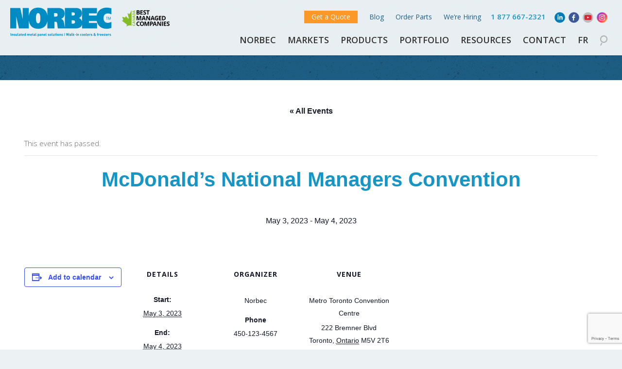

--- FILE ---
content_type: text/html; charset=UTF-8
request_url: https://norbec.com/event/mcdonalds-national-managers-convention/
body_size: 18349
content:
<!doctype html>
<!--[if lt IE 7]> <html class="no-js lt-ie9 lt-ie8 lt-ie7" lang="en-US"> <![endif]-->
<!--[if IE 7]>    <html class="no-js lt-ie9 lt-ie8" lang="en-US"> <![endif]-->
<!--[if IE 8]>    <html class="no-js lt-ie9" lang="en-US"> <![endif]-->
<!--[if gt IE 8]><!--> <html class="no-js" lang="en-US"> <!--<![endif]-->
<head>
	<meta charset="UTF-8" />
	<html lang="en-US">
	<script id="cookieyes" type="text/javascript" src=https://cdn-cookieyes.com/client_data/4ccff6caa8ad75ccb21271a8/script.js></script>
	<meta http-equiv="X-UA-Compatible" content="IE=edge,chrome=1">
	<meta http-equiv="cleartype" content="on">
	<meta name="HandheldFriendly" content="True">
	<meta name="MobileOptimized" content="320">
	<meta name="viewport" content="width=device-width, initial-scale=1">
	<link rel="profile" href="http://gmpg.org/xfn/11" />
	<link rel="pingback" href="https://norbec.com/xmlrpc.php" />
	<link rel="stylesheet" href="https://maxcdn.bootstrapcdn.com/font-awesome/4.7.0/css/font-awesome.min.css">
	<link rel="Shortcut Icon" href="https://norbec.com/wp-content/themes/exocore_cvirtuose/images/favicon-norbec.png" type="image/x-icon" />
	<meta name="facebook-domain-verification" content="nerxkyffc0nclrfbdcv61950sk6osq" />
	<link href="https://unpkg.com/aos@2.3.1/dist/aos.css" rel="stylesheet">
	
	<link rel='stylesheet' id='tec-variables-skeleton-css' href='https://norbec.com/wp-content/plugins/the-events-calendar/common/src/resources/css/variables-skeleton.min.css?ver=6.5.5' type='text/css' media='all' />
<link rel='stylesheet' id='tec-variables-full-css' href='https://norbec.com/wp-content/plugins/the-events-calendar/common/src/resources/css/variables-full.min.css?ver=6.5.5' type='text/css' media='all' />
<link rel='stylesheet' id='tribe-common-skeleton-style-css' href='https://norbec.com/wp-content/plugins/the-events-calendar/common/src/resources/css/common-skeleton.min.css?ver=6.5.5' type='text/css' media='all' />
<link rel='stylesheet' id='tribe-common-full-style-css' href='https://norbec.com/wp-content/plugins/the-events-calendar/common/src/resources/css/common-full.min.css?ver=6.5.5' type='text/css' media='all' />
<link rel='stylesheet' id='tribe-events-views-v2-bootstrap-datepicker-styles-css' href='https://norbec.com/wp-content/plugins/the-events-calendar/vendor/bootstrap-datepicker/css/bootstrap-datepicker.standalone.min.css?ver=6.11.2' type='text/css' media='all' />
<link rel='stylesheet' id='tribe-tooltipster-css-css' href='https://norbec.com/wp-content/plugins/the-events-calendar/common/vendor/tooltipster/tooltipster.bundle.min.css?ver=6.5.5' type='text/css' media='all' />
<link rel='stylesheet' id='tribe-events-views-v2-skeleton-css' href='https://norbec.com/wp-content/plugins/the-events-calendar/src/resources/css/views-skeleton.min.css?ver=6.11.2' type='text/css' media='all' />
<link rel='stylesheet' id='tribe-events-views-v2-full-css' href='https://norbec.com/wp-content/plugins/the-events-calendar/src/resources/css/views-full.min.css?ver=6.11.2' type='text/css' media='all' />
<link rel='stylesheet' id='tribe-events-views-v2-print-css' href='https://norbec.com/wp-content/plugins/the-events-calendar/src/resources/css/views-print.min.css?ver=6.11.2' type='text/css' media='print' />
<meta name='robots' content='index, follow, max-image-preview:large, max-snippet:-1, max-video-preview:-1' />
	<style>img:is([sizes="auto" i], [sizes^="auto," i]) { contain-intrinsic-size: 3000px 1500px }</style>
	<link rel="alternate" hreflang="en" href="https://norbec.com/event/mcdonalds-national-managers-convention/" />
<link rel="alternate" hreflang="fr" href="https://norbec.com/fr/evenement/mcdonalds-national-managers-convention-2023/" />
<link rel="alternate" hreflang="x-default" href="https://norbec.com/event/mcdonalds-national-managers-convention/" />

<!-- Google Tag Manager for WordPress by gtm4wp.com -->
<script data-cfasync="false" data-pagespeed-no-defer>
	var gtm4wp_datalayer_name = "dataLayer";
	var dataLayer = dataLayer || [];
</script>
<!-- End Google Tag Manager for WordPress by gtm4wp.com -->
	<!-- This site is optimized with the Yoast SEO plugin v24.8.1 - https://yoast.com/wordpress/plugins/seo/ -->
	<title>McDonald&#039;s National Managers Convention - Norbec</title>
	<link rel="canonical" href="https://norbec.com/event/mcdonalds-national-managers-convention/" />
	<meta property="og:locale" content="en_US" />
	<meta property="og:type" content="article" />
	<meta property="og:title" content="McDonald&#039;s National Managers Convention - Norbec" />
	<meta property="og:url" content="https://norbec.com/event/mcdonalds-national-managers-convention/" />
	<meta property="og:site_name" content="Norbec" />
	<meta name="twitter:card" content="summary_large_image" />
	<script type="application/ld+json" class="yoast-schema-graph">{"@context":"https://schema.org","@graph":[{"@type":"WebPage","@id":"https://norbec.com/event/mcdonalds-national-managers-convention/","url":"https://norbec.com/event/mcdonalds-national-managers-convention/","name":"McDonald's National Managers Convention - Norbec","isPartOf":{"@id":"https://norbec.com/#website"},"datePublished":"2023-03-09T18:46:46+00:00","breadcrumb":{"@id":"https://norbec.com/event/mcdonalds-national-managers-convention/#breadcrumb"},"inLanguage":"en-US","potentialAction":[{"@type":"ReadAction","target":["https://norbec.com/event/mcdonalds-national-managers-convention/"]}]},{"@type":"BreadcrumbList","@id":"https://norbec.com/event/mcdonalds-national-managers-convention/#breadcrumb","itemListElement":[{"@type":"ListItem","position":1,"name":"Home","item":"https://norbec.com/"},{"@type":"ListItem","position":2,"name":"Events","item":"https://norbec.com/events/"},{"@type":"ListItem","position":3,"name":"McDonald&rsquo;s National Managers Convention"}]},{"@type":"WebSite","@id":"https://norbec.com/#website","url":"https://norbec.com/","name":"Norbec","description":"Norbec","publisher":{"@id":"https://norbec.com/#organization"},"potentialAction":[{"@type":"SearchAction","target":{"@type":"EntryPoint","urlTemplate":"https://norbec.com/?s={search_term_string}"},"query-input":{"@type":"PropertyValueSpecification","valueRequired":true,"valueName":"search_term_string"}}],"inLanguage":"en-US"},{"@type":"Organization","@id":"https://norbec.com/#organization","name":"Norbec","url":"https://norbec.com/","logo":{"@type":"ImageObject","inLanguage":"en-US","@id":"https://norbec.com/#/schema/logo/image/","url":"https://norbec.com/wp-content/uploads/2018/03/logo-norbec.png","contentUrl":"https://norbec.com/wp-content/uploads/2018/03/logo-norbec.png","width":300,"height":65,"caption":"Norbec"},"image":{"@id":"https://norbec.com/#/schema/logo/image/"}},{"@type":"Event","name":"McDonald&#8217;s National Managers Convention","description":"","url":"https://norbec.com/event/mcdonalds-national-managers-convention/","eventAttendanceMode":"https://schema.org/OfflineEventAttendanceMode","eventStatus":"https://schema.org/EventScheduled","startDate":"2023-05-03T00:00:00-04:00","endDate":"2023-05-04T23:59:59-04:00","location":{"@type":"Place","name":"Metro Toronto Convention Centre","description":"","url":"","address":{"@type":"PostalAddress","streetAddress":"222 Bremner Blvd","addressLocality":"Toronto","addressRegion":"Ontario","postalCode":"M5V 2T6","addressCountry":"Canada"},"telephone":"","sameAs":""},"organizer":{"@type":"Person","name":"Norbec","description":"","url":"https://norbec.com","telephone":"450-123-4567","email":"in&#102;o&#64;&#110;&#111;rbec.com"},"@id":"https://norbec.com/event/mcdonalds-national-managers-convention/#event","mainEntityOfPage":{"@id":"https://norbec.com/event/mcdonalds-national-managers-convention/"}}]}</script>
	<!-- / Yoast SEO plugin. -->


<link rel='dns-prefetch' href='//js.hs-scripts.com' />
<link rel='dns-prefetch' href='//ajax.googleapis.com' />
<link rel="alternate" type="application/rss+xml" title="Norbec &raquo; Feed" href="https://norbec.com/feed/" />
<link rel="alternate" type="application/rss+xml" title="Norbec &raquo; Comments Feed" href="https://norbec.com/comments/feed/" />
<link rel="alternate" type="text/calendar" title="Norbec &raquo; iCal Feed" href="https://norbec.com/events/?ical=1" />
		<!-- This site uses the Google Analytics by MonsterInsights plugin v9.8.0 - Using Analytics tracking - https://www.monsterinsights.com/ -->
							<script src="//www.googletagmanager.com/gtag/js?id=G-NX6PF3K53R"  data-cfasync="false" data-wpfc-render="false" type="text/javascript" async></script>
			<script data-cfasync="false" data-wpfc-render="false" type="text/javascript">
				var mi_version = '9.8.0';
				var mi_track_user = true;
				var mi_no_track_reason = '';
								var MonsterInsightsDefaultLocations = {"page_location":"https:\/\/norbec.com\/event\/mcdonalds-national-managers-convention\/"};
								if ( typeof MonsterInsightsPrivacyGuardFilter === 'function' ) {
					var MonsterInsightsLocations = (typeof MonsterInsightsExcludeQuery === 'object') ? MonsterInsightsPrivacyGuardFilter( MonsterInsightsExcludeQuery ) : MonsterInsightsPrivacyGuardFilter( MonsterInsightsDefaultLocations );
				} else {
					var MonsterInsightsLocations = (typeof MonsterInsightsExcludeQuery === 'object') ? MonsterInsightsExcludeQuery : MonsterInsightsDefaultLocations;
				}

								var disableStrs = [
										'ga-disable-G-NX6PF3K53R',
									];

				/* Function to detect opted out users */
				function __gtagTrackerIsOptedOut() {
					for (var index = 0; index < disableStrs.length; index++) {
						if (document.cookie.indexOf(disableStrs[index] + '=true') > -1) {
							return true;
						}
					}

					return false;
				}

				/* Disable tracking if the opt-out cookie exists. */
				if (__gtagTrackerIsOptedOut()) {
					for (var index = 0; index < disableStrs.length; index++) {
						window[disableStrs[index]] = true;
					}
				}

				/* Opt-out function */
				function __gtagTrackerOptout() {
					for (var index = 0; index < disableStrs.length; index++) {
						document.cookie = disableStrs[index] + '=true; expires=Thu, 31 Dec 2099 23:59:59 UTC; path=/';
						window[disableStrs[index]] = true;
					}
				}

				if ('undefined' === typeof gaOptout) {
					function gaOptout() {
						__gtagTrackerOptout();
					}
				}
								window.dataLayer = window.dataLayer || [];

				window.MonsterInsightsDualTracker = {
					helpers: {},
					trackers: {},
				};
				if (mi_track_user) {
					function __gtagDataLayer() {
						dataLayer.push(arguments);
					}

					function __gtagTracker(type, name, parameters) {
						if (!parameters) {
							parameters = {};
						}

						if (parameters.send_to) {
							__gtagDataLayer.apply(null, arguments);
							return;
						}

						if (type === 'event') {
														parameters.send_to = monsterinsights_frontend.v4_id;
							var hookName = name;
							if (typeof parameters['event_category'] !== 'undefined') {
								hookName = parameters['event_category'] + ':' + name;
							}

							if (typeof MonsterInsightsDualTracker.trackers[hookName] !== 'undefined') {
								MonsterInsightsDualTracker.trackers[hookName](parameters);
							} else {
								__gtagDataLayer('event', name, parameters);
							}
							
						} else {
							__gtagDataLayer.apply(null, arguments);
						}
					}

					__gtagTracker('js', new Date());
					__gtagTracker('set', {
						'developer_id.dZGIzZG': true,
											});
					if ( MonsterInsightsLocations.page_location ) {
						__gtagTracker('set', MonsterInsightsLocations);
					}
										__gtagTracker('config', 'G-NX6PF3K53R', {"forceSSL":"true","link_attribution":"true"} );
										window.gtag = __gtagTracker;										(function () {
						/* https://developers.google.com/analytics/devguides/collection/analyticsjs/ */
						/* ga and __gaTracker compatibility shim. */
						var noopfn = function () {
							return null;
						};
						var newtracker = function () {
							return new Tracker();
						};
						var Tracker = function () {
							return null;
						};
						var p = Tracker.prototype;
						p.get = noopfn;
						p.set = noopfn;
						p.send = function () {
							var args = Array.prototype.slice.call(arguments);
							args.unshift('send');
							__gaTracker.apply(null, args);
						};
						var __gaTracker = function () {
							var len = arguments.length;
							if (len === 0) {
								return;
							}
							var f = arguments[len - 1];
							if (typeof f !== 'object' || f === null || typeof f.hitCallback !== 'function') {
								if ('send' === arguments[0]) {
									var hitConverted, hitObject = false, action;
									if ('event' === arguments[1]) {
										if ('undefined' !== typeof arguments[3]) {
											hitObject = {
												'eventAction': arguments[3],
												'eventCategory': arguments[2],
												'eventLabel': arguments[4],
												'value': arguments[5] ? arguments[5] : 1,
											}
										}
									}
									if ('pageview' === arguments[1]) {
										if ('undefined' !== typeof arguments[2]) {
											hitObject = {
												'eventAction': 'page_view',
												'page_path': arguments[2],
											}
										}
									}
									if (typeof arguments[2] === 'object') {
										hitObject = arguments[2];
									}
									if (typeof arguments[5] === 'object') {
										Object.assign(hitObject, arguments[5]);
									}
									if ('undefined' !== typeof arguments[1].hitType) {
										hitObject = arguments[1];
										if ('pageview' === hitObject.hitType) {
											hitObject.eventAction = 'page_view';
										}
									}
									if (hitObject) {
										action = 'timing' === arguments[1].hitType ? 'timing_complete' : hitObject.eventAction;
										hitConverted = mapArgs(hitObject);
										__gtagTracker('event', action, hitConverted);
									}
								}
								return;
							}

							function mapArgs(args) {
								var arg, hit = {};
								var gaMap = {
									'eventCategory': 'event_category',
									'eventAction': 'event_action',
									'eventLabel': 'event_label',
									'eventValue': 'event_value',
									'nonInteraction': 'non_interaction',
									'timingCategory': 'event_category',
									'timingVar': 'name',
									'timingValue': 'value',
									'timingLabel': 'event_label',
									'page': 'page_path',
									'location': 'page_location',
									'title': 'page_title',
									'referrer' : 'page_referrer',
								};
								for (arg in args) {
																		if (!(!args.hasOwnProperty(arg) || !gaMap.hasOwnProperty(arg))) {
										hit[gaMap[arg]] = args[arg];
									} else {
										hit[arg] = args[arg];
									}
								}
								return hit;
							}

							try {
								f.hitCallback();
							} catch (ex) {
							}
						};
						__gaTracker.create = newtracker;
						__gaTracker.getByName = newtracker;
						__gaTracker.getAll = function () {
							return [];
						};
						__gaTracker.remove = noopfn;
						__gaTracker.loaded = true;
						window['__gaTracker'] = __gaTracker;
					})();
									} else {
										console.log("");
					(function () {
						function __gtagTracker() {
							return null;
						}

						window['__gtagTracker'] = __gtagTracker;
						window['gtag'] = __gtagTracker;
					})();
									}
			</script>
			
							<!-- / Google Analytics by MonsterInsights -->
		<link rel='stylesheet' id='tribe-events-v2-single-skeleton-css' href='https://norbec.com/wp-content/plugins/the-events-calendar/src/resources/css/tribe-events-single-skeleton.min.css?ver=6.11.2' type='text/css' media='all' />
<link rel='stylesheet' id='tribe-events-v2-single-skeleton-full-css' href='https://norbec.com/wp-content/plugins/the-events-calendar/src/resources/css/tribe-events-single-full.min.css?ver=6.11.2' type='text/css' media='all' />
<style id='wp-emoji-styles-inline-css' type='text/css'>

	img.wp-smiley, img.emoji {
		display: inline !important;
		border: none !important;
		box-shadow: none !important;
		height: 1em !important;
		width: 1em !important;
		margin: 0 0.07em !important;
		vertical-align: -0.1em !important;
		background: none !important;
		padding: 0 !important;
	}
</style>
<link rel='stylesheet' id='wp-block-library-css' href='https://norbec.com/wp-includes/css/dist/block-library/style.min.css?ver=6.7.4' type='text/css' media='all' />
<style id='classic-theme-styles-inline-css' type='text/css'>
/*! This file is auto-generated */
.wp-block-button__link{color:#fff;background-color:#32373c;border-radius:9999px;box-shadow:none;text-decoration:none;padding:calc(.667em + 2px) calc(1.333em + 2px);font-size:1.125em}.wp-block-file__button{background:#32373c;color:#fff;text-decoration:none}
</style>
<style id='global-styles-inline-css' type='text/css'>
:root{--wp--preset--aspect-ratio--square: 1;--wp--preset--aspect-ratio--4-3: 4/3;--wp--preset--aspect-ratio--3-4: 3/4;--wp--preset--aspect-ratio--3-2: 3/2;--wp--preset--aspect-ratio--2-3: 2/3;--wp--preset--aspect-ratio--16-9: 16/9;--wp--preset--aspect-ratio--9-16: 9/16;--wp--preset--color--black: #000000;--wp--preset--color--cyan-bluish-gray: #abb8c3;--wp--preset--color--white: #ffffff;--wp--preset--color--pale-pink: #f78da7;--wp--preset--color--vivid-red: #cf2e2e;--wp--preset--color--luminous-vivid-orange: #ff6900;--wp--preset--color--luminous-vivid-amber: #fcb900;--wp--preset--color--light-green-cyan: #7bdcb5;--wp--preset--color--vivid-green-cyan: #00d084;--wp--preset--color--pale-cyan-blue: #8ed1fc;--wp--preset--color--vivid-cyan-blue: #0693e3;--wp--preset--color--vivid-purple: #9b51e0;--wp--preset--gradient--vivid-cyan-blue-to-vivid-purple: linear-gradient(135deg,rgba(6,147,227,1) 0%,rgb(155,81,224) 100%);--wp--preset--gradient--light-green-cyan-to-vivid-green-cyan: linear-gradient(135deg,rgb(122,220,180) 0%,rgb(0,208,130) 100%);--wp--preset--gradient--luminous-vivid-amber-to-luminous-vivid-orange: linear-gradient(135deg,rgba(252,185,0,1) 0%,rgba(255,105,0,1) 100%);--wp--preset--gradient--luminous-vivid-orange-to-vivid-red: linear-gradient(135deg,rgba(255,105,0,1) 0%,rgb(207,46,46) 100%);--wp--preset--gradient--very-light-gray-to-cyan-bluish-gray: linear-gradient(135deg,rgb(238,238,238) 0%,rgb(169,184,195) 100%);--wp--preset--gradient--cool-to-warm-spectrum: linear-gradient(135deg,rgb(74,234,220) 0%,rgb(151,120,209) 20%,rgb(207,42,186) 40%,rgb(238,44,130) 60%,rgb(251,105,98) 80%,rgb(254,248,76) 100%);--wp--preset--gradient--blush-light-purple: linear-gradient(135deg,rgb(255,206,236) 0%,rgb(152,150,240) 100%);--wp--preset--gradient--blush-bordeaux: linear-gradient(135deg,rgb(254,205,165) 0%,rgb(254,45,45) 50%,rgb(107,0,62) 100%);--wp--preset--gradient--luminous-dusk: linear-gradient(135deg,rgb(255,203,112) 0%,rgb(199,81,192) 50%,rgb(65,88,208) 100%);--wp--preset--gradient--pale-ocean: linear-gradient(135deg,rgb(255,245,203) 0%,rgb(182,227,212) 50%,rgb(51,167,181) 100%);--wp--preset--gradient--electric-grass: linear-gradient(135deg,rgb(202,248,128) 0%,rgb(113,206,126) 100%);--wp--preset--gradient--midnight: linear-gradient(135deg,rgb(2,3,129) 0%,rgb(40,116,252) 100%);--wp--preset--font-size--small: 13px;--wp--preset--font-size--medium: 20px;--wp--preset--font-size--large: 36px;--wp--preset--font-size--x-large: 42px;--wp--preset--spacing--20: 0.44rem;--wp--preset--spacing--30: 0.67rem;--wp--preset--spacing--40: 1rem;--wp--preset--spacing--50: 1.5rem;--wp--preset--spacing--60: 2.25rem;--wp--preset--spacing--70: 3.38rem;--wp--preset--spacing--80: 5.06rem;--wp--preset--shadow--natural: 6px 6px 9px rgba(0, 0, 0, 0.2);--wp--preset--shadow--deep: 12px 12px 50px rgba(0, 0, 0, 0.4);--wp--preset--shadow--sharp: 6px 6px 0px rgba(0, 0, 0, 0.2);--wp--preset--shadow--outlined: 6px 6px 0px -3px rgba(255, 255, 255, 1), 6px 6px rgba(0, 0, 0, 1);--wp--preset--shadow--crisp: 6px 6px 0px rgba(0, 0, 0, 1);}:where(.is-layout-flex){gap: 0.5em;}:where(.is-layout-grid){gap: 0.5em;}body .is-layout-flex{display: flex;}.is-layout-flex{flex-wrap: wrap;align-items: center;}.is-layout-flex > :is(*, div){margin: 0;}body .is-layout-grid{display: grid;}.is-layout-grid > :is(*, div){margin: 0;}:where(.wp-block-columns.is-layout-flex){gap: 2em;}:where(.wp-block-columns.is-layout-grid){gap: 2em;}:where(.wp-block-post-template.is-layout-flex){gap: 1.25em;}:where(.wp-block-post-template.is-layout-grid){gap: 1.25em;}.has-black-color{color: var(--wp--preset--color--black) !important;}.has-cyan-bluish-gray-color{color: var(--wp--preset--color--cyan-bluish-gray) !important;}.has-white-color{color: var(--wp--preset--color--white) !important;}.has-pale-pink-color{color: var(--wp--preset--color--pale-pink) !important;}.has-vivid-red-color{color: var(--wp--preset--color--vivid-red) !important;}.has-luminous-vivid-orange-color{color: var(--wp--preset--color--luminous-vivid-orange) !important;}.has-luminous-vivid-amber-color{color: var(--wp--preset--color--luminous-vivid-amber) !important;}.has-light-green-cyan-color{color: var(--wp--preset--color--light-green-cyan) !important;}.has-vivid-green-cyan-color{color: var(--wp--preset--color--vivid-green-cyan) !important;}.has-pale-cyan-blue-color{color: var(--wp--preset--color--pale-cyan-blue) !important;}.has-vivid-cyan-blue-color{color: var(--wp--preset--color--vivid-cyan-blue) !important;}.has-vivid-purple-color{color: var(--wp--preset--color--vivid-purple) !important;}.has-black-background-color{background-color: var(--wp--preset--color--black) !important;}.has-cyan-bluish-gray-background-color{background-color: var(--wp--preset--color--cyan-bluish-gray) !important;}.has-white-background-color{background-color: var(--wp--preset--color--white) !important;}.has-pale-pink-background-color{background-color: var(--wp--preset--color--pale-pink) !important;}.has-vivid-red-background-color{background-color: var(--wp--preset--color--vivid-red) !important;}.has-luminous-vivid-orange-background-color{background-color: var(--wp--preset--color--luminous-vivid-orange) !important;}.has-luminous-vivid-amber-background-color{background-color: var(--wp--preset--color--luminous-vivid-amber) !important;}.has-light-green-cyan-background-color{background-color: var(--wp--preset--color--light-green-cyan) !important;}.has-vivid-green-cyan-background-color{background-color: var(--wp--preset--color--vivid-green-cyan) !important;}.has-pale-cyan-blue-background-color{background-color: var(--wp--preset--color--pale-cyan-blue) !important;}.has-vivid-cyan-blue-background-color{background-color: var(--wp--preset--color--vivid-cyan-blue) !important;}.has-vivid-purple-background-color{background-color: var(--wp--preset--color--vivid-purple) !important;}.has-black-border-color{border-color: var(--wp--preset--color--black) !important;}.has-cyan-bluish-gray-border-color{border-color: var(--wp--preset--color--cyan-bluish-gray) !important;}.has-white-border-color{border-color: var(--wp--preset--color--white) !important;}.has-pale-pink-border-color{border-color: var(--wp--preset--color--pale-pink) !important;}.has-vivid-red-border-color{border-color: var(--wp--preset--color--vivid-red) !important;}.has-luminous-vivid-orange-border-color{border-color: var(--wp--preset--color--luminous-vivid-orange) !important;}.has-luminous-vivid-amber-border-color{border-color: var(--wp--preset--color--luminous-vivid-amber) !important;}.has-light-green-cyan-border-color{border-color: var(--wp--preset--color--light-green-cyan) !important;}.has-vivid-green-cyan-border-color{border-color: var(--wp--preset--color--vivid-green-cyan) !important;}.has-pale-cyan-blue-border-color{border-color: var(--wp--preset--color--pale-cyan-blue) !important;}.has-vivid-cyan-blue-border-color{border-color: var(--wp--preset--color--vivid-cyan-blue) !important;}.has-vivid-purple-border-color{border-color: var(--wp--preset--color--vivid-purple) !important;}.has-vivid-cyan-blue-to-vivid-purple-gradient-background{background: var(--wp--preset--gradient--vivid-cyan-blue-to-vivid-purple) !important;}.has-light-green-cyan-to-vivid-green-cyan-gradient-background{background: var(--wp--preset--gradient--light-green-cyan-to-vivid-green-cyan) !important;}.has-luminous-vivid-amber-to-luminous-vivid-orange-gradient-background{background: var(--wp--preset--gradient--luminous-vivid-amber-to-luminous-vivid-orange) !important;}.has-luminous-vivid-orange-to-vivid-red-gradient-background{background: var(--wp--preset--gradient--luminous-vivid-orange-to-vivid-red) !important;}.has-very-light-gray-to-cyan-bluish-gray-gradient-background{background: var(--wp--preset--gradient--very-light-gray-to-cyan-bluish-gray) !important;}.has-cool-to-warm-spectrum-gradient-background{background: var(--wp--preset--gradient--cool-to-warm-spectrum) !important;}.has-blush-light-purple-gradient-background{background: var(--wp--preset--gradient--blush-light-purple) !important;}.has-blush-bordeaux-gradient-background{background: var(--wp--preset--gradient--blush-bordeaux) !important;}.has-luminous-dusk-gradient-background{background: var(--wp--preset--gradient--luminous-dusk) !important;}.has-pale-ocean-gradient-background{background: var(--wp--preset--gradient--pale-ocean) !important;}.has-electric-grass-gradient-background{background: var(--wp--preset--gradient--electric-grass) !important;}.has-midnight-gradient-background{background: var(--wp--preset--gradient--midnight) !important;}.has-small-font-size{font-size: var(--wp--preset--font-size--small) !important;}.has-medium-font-size{font-size: var(--wp--preset--font-size--medium) !important;}.has-large-font-size{font-size: var(--wp--preset--font-size--large) !important;}.has-x-large-font-size{font-size: var(--wp--preset--font-size--x-large) !important;}
:where(.wp-block-post-template.is-layout-flex){gap: 1.25em;}:where(.wp-block-post-template.is-layout-grid){gap: 1.25em;}
:where(.wp-block-columns.is-layout-flex){gap: 2em;}:where(.wp-block-columns.is-layout-grid){gap: 2em;}
:root :where(.wp-block-pullquote){font-size: 1.5em;line-height: 1.6;}
</style>
<link rel='stylesheet' id='SFSImainCss-css' href='https://norbec.com/wp-content/plugins/ultimate-social-media-icons/css/sfsi-style.css?ver=2.9.5' type='text/css' media='all' />
<link rel='stylesheet' id='wpml-legacy-horizontal-list-0-css' href='https://norbec.com/wp-content/plugins/sitepress-multilingual-cms/templates/language-switchers/legacy-list-horizontal/style.min.css?ver=1' type='text/css' media='all' />
<link rel='stylesheet' id='wpml-menu-item-0-css' href='https://norbec.com/wp-content/plugins/sitepress-multilingual-cms/templates/language-switchers/menu-item/style.min.css?ver=1' type='text/css' media='all' />
<link rel='stylesheet' id='exocore-style-css' href='https://norbec.com/wp-content/themes/exocore_cvirtuose/sass/style.css?ver=6.7.4' type='text/css' media='all' />
<script type="text/javascript" src="https://ajax.googleapis.com/ajax/libs/jquery/3.6.0/jquery.min.js?ver=3.6.0" id="jquery-js"></script>
<script type="text/javascript" src="https://norbec.com/wp-content/plugins/the-events-calendar/common/src/resources/js/tribe-common.min.js?ver=6.5.5" id="tribe-common-js"></script>
<script type="text/javascript" src="https://norbec.com/wp-content/plugins/the-events-calendar/src/resources/js/views/breakpoints.min.js?ver=6.11.2" id="tribe-events-views-v2-breakpoints-js"></script>
<script type="text/javascript" src="https://norbec.com/wp-content/plugins/google-analytics-for-wordpress/assets/js/frontend-gtag.min.js?ver=9.8.0" id="monsterinsights-frontend-script-js" async="async" data-wp-strategy="async"></script>
<script data-cfasync="false" data-wpfc-render="false" type="text/javascript" id='monsterinsights-frontend-script-js-extra'>/* <![CDATA[ */
var monsterinsights_frontend = {"js_events_tracking":"true","download_extensions":"doc,pdf,ppt,zip,xls,docx,pptx,xlsx","inbound_paths":"[{\"path\":\"\\\/go\\\/\",\"label\":\"affiliate\"},{\"path\":\"\\\/recommend\\\/\",\"label\":\"affiliate\"}]","home_url":"https:\/\/norbec.com","hash_tracking":"false","v4_id":"G-NX6PF3K53R"};/* ]]> */
</script>
<script type="text/javascript" src="https://norbec.com/wp-includes/js/jquery/jquery-migrate.min.js?ver=3.4.1" id="jquery-migrate-js"></script>
<link rel="https://api.w.org/" href="https://norbec.com/wp-json/" /><link rel="alternate" title="JSON" type="application/json" href="https://norbec.com/wp-json/wp/v2/tribe_events/19689" /><link rel="EditURI" type="application/rsd+xml" title="RSD" href="https://norbec.com/xmlrpc.php?rsd" />
<meta name="generator" content="WordPress 6.7.4" />
<link rel='shortlink' href='https://norbec.com/?p=19689' />
<link rel="alternate" title="oEmbed (JSON)" type="application/json+oembed" href="https://norbec.com/wp-json/oembed/1.0/embed?url=https%3A%2F%2Fnorbec.com%2Fevent%2Fmcdonalds-national-managers-convention%2F" />
<link rel="alternate" title="oEmbed (XML)" type="text/xml+oembed" href="https://norbec.com/wp-json/oembed/1.0/embed?url=https%3A%2F%2Fnorbec.com%2Fevent%2Fmcdonalds-national-managers-convention%2F&#038;format=xml" />
<meta name="generator" content="WPML ver:4.7.3 stt:1,4;" />
			<!-- DO NOT COPY THIS SNIPPET! Start of Page Analytics Tracking for HubSpot WordPress plugin v11.2.9-->
			<script class="hsq-set-content-id" data-content-id="blog-post">
				var _hsq = _hsq || [];
				_hsq.push(["setContentType", "blog-post"]);
			</script>
			<!-- DO NOT COPY THIS SNIPPET! End of Page Analytics Tracking for HubSpot WordPress plugin -->
			<script type='text/javascript' data-cfasync='false'>var _mmunch = {'front': false, 'page': false, 'post': false, 'category': false, 'author': false, 'search': false, 'attachment': false, 'tag': false};_mmunch['post'] = true; _mmunch['postData'] = {"ID":19689,"post_name":"mcdonalds-national-managers-convention","post_title":"McDonald's National Managers Convention","post_type":"tribe_events","post_author":"11","post_status":"publish"}; _mmunch['postCategories'] = []; _mmunch['postTags'] = false; _mmunch['postAuthor'] = {"name":"Marilou Leclaire","ID":11};</script><script data-cfasync="false" src="//a.mailmunch.co/app/v1/site.js" id="mailmunch-script" data-plugin="mailmunch" data-mailmunch-site-id="787685" async></script><meta name="follow.[base64]" content="8Q2uj9BDw3CNSQ4yJLAa"/><meta name="tec-api-version" content="v1"><meta name="tec-api-origin" content="https://norbec.com"><link rel="alternate" href="https://norbec.com/wp-json/tribe/events/v1/events/19689" />
<!-- Google Tag Manager for WordPress by gtm4wp.com -->
<!-- GTM Container placement set to footer -->
<script data-cfasync="false" data-pagespeed-no-defer type="text/javascript">
	var dataLayer_content = {"pagePostType":"tribe_events","pagePostType2":"single-tribe_events","pagePostAuthor":"Marilou Leclaire"};
	dataLayer.push( dataLayer_content );
</script>
<script data-cfasync="false">
(function(w,d,s,l,i){w[l]=w[l]||[];w[l].push({'gtm.start':
new Date().getTime(),event:'gtm.js'});var f=d.getElementsByTagName(s)[0],
j=d.createElement(s),dl=l!='dataLayer'?'&l='+l:'';j.async=true;j.src=
'//www.googletagmanager.com/gtm.js?id='+i+dl;f.parentNode.insertBefore(j,f);
})(window,document,'script','dataLayer','GTM-M29PPB5');
</script>
<!-- End Google Tag Manager for WordPress by gtm4wp.com -->
		<script>
		(function(h,o,t,j,a,r){
			h.hj=h.hj||function(){(h.hj.q=h.hj.q||[]).push(arguments)};
			h._hjSettings={hjid:3534632,hjsv:5};
			a=o.getElementsByTagName('head')[0];
			r=o.createElement('script');r.async=1;
			r.src=t+h._hjSettings.hjid+j+h._hjSettings.hjsv;
			a.appendChild(r);
		})(window,document,'//static.hotjar.com/c/hotjar-','.js?sv=');
		</script>
		<style type="text/css">.broken_link, a.broken_link {
	text-decoration: line-through;
}</style>	<script>
		var hdir = window.hdir = "https://norbec.com/",
			tdir = window.tdir = "https://norbec.com/wp-content/themes/exocore_cvirtuose",
			lang = window.lang = "en",
			iseng = window.iseng = "1";
	</script>

	<!-- Google Tag Manager -->
	<script>(function(w,d,s,l,i){w[l]=w[l]||[];w[l].push({'gtm.start':
	new Date().getTime(),event:'gtm.js'});var f=d.getElementsByTagName(s)[0],
	j=d.createElement(s),dl=l!='dataLayer'?'&l='+l:'';j.async=true;j.src=
	'https://www.googletagmanager.com/gtm.js?id='+i+dl;f.parentNode.insertBefore(j,f);
	})(window,document,'script','dataLayer','GTM-M29PPB5');</script>
	<!-- End Google Tag Manager -->

	<!-- Facebook Pixel Code -->
	<script>
	!function(f,b,e,v,n,t,s)
	{if(f.fbq)return;n=f.fbq=function(){n.callMethod?
	n.callMethod.apply(n,arguments):n.queue.push(arguments)};
	if(!f._fbq)f._fbq=n;n.push=n;n.loaded=!0;n.version='2.0';
	n.queue=[];t=b.createElement(e);t.async=!0;
	t.src=v;s=b.getElementsByTagName(e)[0];
	s.parentNode.insertBefore(t,s)}(window, document,'script',
	'https://connect.facebook.net/en_US/fbevents.js');
	fbq('init', '434419243858602');
	fbq('track', 'PageView');
	</script>
	<noscript><img height="1" width="1" style="display:none"
	src=https://www.facebook.com/tr?id=434419243858602&ev=PageView&noscript=1 />
	</noscript>
	<!-- End Facebook Pixel Code -->	
	
<meta name="generator" content="WP Rocket 3.19.4" data-wpr-features="wpr_desktop" /></head>
	
<body class="tribe_events-template-default single single-tribe_events postid-19689 sfsi_actvite_theme_flat tribe-no-js page-template-exocore-w-cvirtuose tribe-filter-live events-single tribe-events-style-full tribe-events-style-theme">

<!-- Google Tag Manager (noscript) -->
<noscript><iframe src="https://www.googletagmanager.com/ns.html?id=GTM-M29PPB5"
height="0" width="0" style="display:none;visibility:hidden"></iframe></noscript>
<!-- End Google Tag Manager (noscript) -->

<div data-rocket-location-hash="5170407a3010a6931499c6d85b77fc4b" class="hfeed site">
	<div data-rocket-location-hash="1517ffe033dc61cfcec3fae3f9e142ee" id="headercontainer">
		<header data-rocket-location-hash="3aac4d8246fcaf598b64e414de8bbaab" id="masthead" class="site-header" role="banner">
			<div class="wrap">
				<div class="logos">
					<div class="logo-norbec">
													<a href="https://norbec.com/" rel="home"><img src="https://norbec.com/wp-content/themes/exocore_cvirtuose/images/norbec-logo-en.svg" width="280" alt="Norbec"></a>
											</div>
					<div class="bmc-logo">
													<img class="bmc-logo" src="https://norbec.com/wp-content/themes/exocore_cvirtuose/images/best-managed-en-k.png" width="280" />
											</div>
					<div data-rocket-location-hash="02359f913691b0f71dccb921293d532c" class="clear"></div>
				</div>

				<img class="mobile-icon" id="ham-icon" src="https://norbec.com/wp-content/themes/exocore_cvirtuose/images/menu-icon.svg" />
				<div class="mob-lang-ham">
					<section id="icl_lang_sel_widget-2" class="widget widget_icl_lang_sel_widget">
<div class="wpml-ls-sidebars-mobile-lang wpml-ls wpml-ls-legacy-list-horizontal">
	<ul><li class="wpml-ls-slot-mobile-lang wpml-ls-item wpml-ls-item-fr wpml-ls-first-item wpml-ls-last-item wpml-ls-item-legacy-list-horizontal">
				<a href="https://norbec.com/fr/evenement/mcdonalds-national-managers-convention-2023/" class="wpml-ls-link">
                    <span class="wpml-ls-native" lang="fr">FR</span></a>
			</li></ul>
</div>
</section>				</div>
				
				<form style="display: none;" role="search" method="get" class="search-form" action="https://norbec.com/">
				    <input type="search" class="search-field" autofocus
			            placeholder="..."
			            value="" name="s"
			            title="Search for:" />
				    <input type="submit" class="search-submit" value="Search" />
				</form>

				<div class="site_nav">
					<div id="menutop" class="top">
						<section id="custom_html-5" class="widget_text widget widget_custom_html"><div class="textwidget custom-html-widget"><div class="top-info">
	<a class="tel" href="tel:18776672321">1 877 667-2321</a>
	<a href="https://fr.linkedin.com/company/syst-me-norbec-norbec-architectural" target="_blank">
		<img src="https://norbec.com/wp-content/themes/exocore_cvirtuose/images/1-social/linkedin-icon.svg" alt="linkedin" />
	</a>
	<a href="https://www.facebook.com/Norbec.Inc/" target="_blank">
		<img src="https://norbec.com/wp-content/themes/exocore_cvirtuose/images/1-social/facebook-icon.svg" alt="Facebook" />
	</a>
	<a href="https://www.youtube.com/channel/UCHGBWe5A9yR6jBCoFDzwsBA" target="_blank">
		<img src="https://norbec.com/wp-content/themes/exocore_cvirtuose/images/1-social/youtube-icon.svg" alt="YouTube" />
	</a>
	<a href="https://www.instagram.com/norbec_architectural/" target="_blank">
		<img src="https://norbec.com/wp-content/themes/exocore_cvirtuose/images/1-social/Instagram-icon.svg" alt="Instagram" />
	</a>
</div>
</div></section>						<div class="menu-top-menu-en-container"><ul id="secondary-menu" class="menu"><li id="menu-item-2900" class="menu-item menu-item-type-post_type menu-item-object-page menu-item-2900"><a href="https://norbec.com/get-a-quote/">Get a Quote</a></li>
<li id="menu-item-20653" class="menu-item menu-item-type-custom menu-item-object-custom menu-item-20653"><a href="https://blog.norbec.com/articles">Blog</a></li>
<li id="menu-item-2931" class="menu-item menu-item-type-custom menu-item-object-custom menu-item-2931"><a href="https://shop.norbec.com/Magasin/en/">Order Parts</a></li>
<li id="menu-item-17537" class="menu-item menu-item-type-post_type menu-item-object-page menu-item-17537"><a href="https://norbec.com/career/">We’re Hiring</a></li>
</ul></div>						<div class="clear"></div>
					</div>
					<div id="" class="main">
						<div class="norbec-search" title="search"></div>
						<div class="menu-main-menu-en-container"><ul id="primary-menu" class="menu"><li id="menu-item-2889" class="menu-item menu-item-type-custom menu-item-object-custom menu-item-has-children menu-item-2889"><a href="#">Norbec</a>
<ul class="sub-menu">
	<li id="menu-item-2910" class="menu-item menu-item-type-post_type menu-item-object-page menu-item-2910"><a href="https://norbec.com/about-us/">About Us</a></li>
	<li id="menu-item-19679" class="menu-item menu-item-type-custom menu-item-object-custom menu-item-19679"><a href="/events/">Upcoming Events</a></li>
	<li id="menu-item-13779" class="menu-item menu-item-type-post_type menu-item-object-page menu-item-13779"><a href="https://norbec.com/sustainability/">Sustainability</a></li>
	<li id="menu-item-2909" class="menu-item menu-item-type-post_type menu-item-object-page menu-item-2909"><a href="https://norbec.com/manufacturing-plants/">Manufacturing Plants</a></li>
	<li id="menu-item-2908" class="menu-item menu-item-type-post_type menu-item-object-page menu-item-2908"><a href="https://norbec.com/whats-new/">What’s New</a></li>
	<li id="menu-item-17536" class="menu-item menu-item-type-post_type menu-item-object-page menu-item-17536"><a href="https://norbec.com/career/">Career</a></li>
</ul>
</li>
<li id="menu-item-2890" class="menu-item menu-item-type-custom menu-item-object-custom menu-item-has-children menu-item-2890"><a href="#">Markets</a>
<ul class="sub-menu">
	<li id="menu-item-2915" class="menu-item menu-item-type-post_type menu-item-object-page menu-item-2915"><a href="https://norbec.com/architectural-panels-building-envelope-2/">Building Envelope</a></li>
	<li id="menu-item-3419" class="menu-item menu-item-type-post_type menu-item-object-page menu-item-3419"><a href="https://norbec.com/controlled-environments-2/">Controlled Environments</a></li>
	<li id="menu-item-3451" class="menu-item menu-item-type-post_type menu-item-object-page menu-item-3451"><a href="https://norbec.com/walk-in-coolers-restaurants/">Food Service</a></li>
	<li id="menu-item-3450" class="menu-item menu-item-type-post_type menu-item-object-page menu-item-3450"><a href="https://norbec.com/grocery-convenience-stores/">Grocery and Convenience Stores</a></li>
	<li id="menu-item-3452" class="menu-item menu-item-type-post_type menu-item-object-page menu-item-3452"><a href="https://norbec.com/clean-room-laboratory-controlled-environment/">Cleanroom and Laboratory</a></li>
</ul>
</li>
<li id="menu-item-28038" class="menu-item menu-item-type-custom menu-item-object-custom menu-item-has-children menu-item-28038"><a>Products</a>
<ul class="sub-menu">
	<li id="menu-item-28043" class="menu-item menu-item-type-post_type menu-item-object-page menu-item-28043"><a href="https://norbec.com/products/insulated-metal-panels-2/">Insulated Metal Panels</a></li>
	<li id="menu-item-28040" class="menu-item menu-item-type-post_type menu-item-object-page menu-item-28040"><a href="https://norbec.com/walk-in-coolers-freezers/">Walk-In Coolers &amp; Freezers</a></li>
</ul>
</li>
<li id="menu-item-2891" class="menu-item menu-item-type-custom menu-item-object-custom menu-item-has-children menu-item-2891"><a href="#">Portfolio</a>
<ul class="sub-menu">
	<li id="menu-item-2921" class="menu-item menu-item-type-post_type menu-item-object-page menu-item-2921"><a href="https://norbec.com/project-gallery/">Project Gallery</a></li>
	<li id="menu-item-28927" class="menu-item menu-item-type-post_type menu-item-object-page menu-item-28927"><a href="https://norbec.com/case-studies/">Case Studies</a></li>
	<li id="menu-item-2920" class="menu-item menu-item-type-post_type menu-item-object-page menu-item-2920"><a href="https://norbec.com/videos/">Videos</a></li>
</ul>
</li>
<li id="menu-item-2892" class="menu-item menu-item-type-custom menu-item-object-custom menu-item-has-children menu-item-2892"><a href="#">Resources</a>
<ul class="sub-menu">
	<li id="menu-item-2930" class="menu-item menu-item-type-post_type menu-item-object-page menu-item-2930"><a href="https://norbec.com/document-library/">Document Library</a></li>
	<li id="menu-item-2929" class="menu-item menu-item-type-post_type menu-item-object-page menu-item-2929"><a href="https://norbec.com/cad-library/">CAD Library</a></li>
	<li id="menu-item-18804" class="menu-item menu-item-type-post_type menu-item-object-page menu-item-18804"><a href="https://norbec.com/bim-library/">BIM Library</a></li>
	<li id="menu-item-19897" class="menu-item menu-item-type-post_type menu-item-object-page menu-item-19897"><a href="https://norbec.com/continuing-education/">Continuing education</a></li>
	<li id="menu-item-11246" class="menu-item menu-item-type-post_type menu-item-object-page menu-item-11246"><a href="https://norbec.com/certifications/">Certifications</a></li>
	<li id="menu-item-17071" class="menu-item menu-item-type-post_type menu-item-object-page menu-item-17071"><a href="https://norbec.com/leed/">LEED</a></li>
	<li id="menu-item-25796" class="menu-item menu-item-type-post_type menu-item-object-page menu-item-25796"><a href="https://norbec.com/product-sample-request/">Samples Request</a></li>
	<li id="menu-item-18317" class="menu-item menu-item-type-custom menu-item-object-custom menu-item-18317"><a href="https://sizeit.norbec.com/en/login">Size-It Configurator</a></li>
	<li id="menu-item-26980" class="menu-item menu-item-type-custom menu-item-object-custom menu-item-26980"><a href="https://norbec.com/specification-plateform/">Specification Platform</a></li>
</ul>
</li>
<li id="menu-item-1137" class="menu-item menu-item-type-custom menu-item-object-custom menu-item-has-children menu-item-1137"><a href="#">Contact</a>
<ul class="sub-menu">
	<li id="menu-item-18331" class="menu-item menu-item-type-post_type menu-item-object-page menu-item-18331"><a href="https://norbec.com/get-a-quote/">Get a Quote</a></li>
	<li id="menu-item-3248" class="menu-item menu-item-type-post_type menu-item-object-page menu-item-3248"><a href="https://norbec.com/need-information-2/">Need Information ?</a></li>
	<li id="menu-item-2814" class="menu-item menu-item-type-post_type menu-item-object-page menu-item-2814"><a href="https://norbec.com/talk-sales-representatives/">Sales Team</a></li>
	<li id="menu-item-1125" class="menu-item menu-item-type-post_type menu-item-object-page menu-item-1125"><a href="https://norbec.com/locations/">Our Locations</a></li>
</ul>
</li>
<li id="menu-item-wpml-ls-3-fr" class="menu-item wpml-ls-slot-3 wpml-ls-item wpml-ls-item-fr wpml-ls-menu-item wpml-ls-first-item wpml-ls-last-item menu-item-type-wpml_ls_menu_item menu-item-object-wpml_ls_menu_item menu-item-wpml-ls-3-fr"><a href="https://norbec.com/fr/evenement/mcdonalds-national-managers-convention-2023/" title="Switch to FR"><span class="wpml-ls-native" lang="fr">FR</span></a></li>
</ul></div>						<div class="clear"></div>
					</div>
				</div>
				<div class="clear"></div>
			</div>
		</header> <!-- /#masthead.site-header.row -->
		<!-- This is the Markets sub-menu -->
		
	</div> <!-- /#headercontainer -->
	<div class="clear"></div>
	<div data-rocket-location-hash="df57aa108e4778946b33a25406065602" id="maincontentcontainer">

	<div data-rocket-location-hash="80e7b013ee3a39d5e25e1e5ef3fe01d3" id="primary" class="content-area">
		<main id="main" class="site-main">

			
<article id="post-0" class="post-0 page type-page status-publish hentry">
		<div class="hero full_w top-title" style="" >
		<div class="gradient">
			<h1></h1>
		</div>	
	</div>

	<div class="entry-content site_w" style="min-height:500px;text-align: center;">
		<section id="tribe-events"><div class="tribe-events-before-html"></div><span class="tribe-events-ajax-loading"><img class="tribe-events-spinner-medium" src="https://norbec.com/wp-content/plugins/the-events-calendar/src/resources/images/tribe-loading.gif" alt="Loading Events" /></span>
<div id="tribe-events-content" class="tribe-events-single">

	<p class="tribe-events-back">
		<a href="https://norbec.com/events/"> &laquo; All Events</a>
	</p>

	<!-- Notices -->
	<div class="tribe-events-notices"><ul><li>This event has passed.</li></ul></div>
	<h1 class="tribe-events-single-event-title">McDonald&#8217;s National Managers Convention</h1>
	<div class="tribe-events-schedule tribe-clearfix">
		<h2><span class="tribe-event-date-start">May 3, 2023</span> - <span class="tribe-event-date-end">May 4, 2023</span></h2>			</div>

	<!-- Event header -->
	<div id="tribe-events-header"  data-title="McDonald&#039;s National Managers Convention - Norbec" data-viewtitle="McDonald&#8217;s National Managers Convention">
		<!-- Navigation -->
		<nav class="tribe-events-nav-pagination" aria-label="Event Navigation">
			<ul class="tribe-events-sub-nav">
				<li class="tribe-events-nav-previous"><a href="https://norbec.com/event/rc-show/"><span>&laquo;</span> RC Show</a></li>
				<li class="tribe-events-nav-next"><a href="https://norbec.com/event/mbcea/">MBCEA <span>&raquo;</span></a></li>
			</ul>
			<!-- .tribe-events-sub-nav -->
		</nav>
	</div>
	<!-- #tribe-events-header -->

			<div id="post-19689" class="post-19689 tribe_events type-tribe_events status-publish hentry">
			<!-- Event featured image, but exclude link -->
			
			<!-- Event content -->
						<div class="tribe-events-single-event-description tribe-events-content">
				<div class='mailmunch-forms-before-post' style='display: none !important;'></div><div class='mailmunch-forms-in-post-middle' style='display: none !important;'></div><div class='mailmunch-forms-after-post' style='display: none !important;'></div>			</div>
			<!-- .tribe-events-single-event-description -->
			<div class="tribe-events tribe-common">
	<div class="tribe-events-c-subscribe-dropdown__container">
		<div class="tribe-events-c-subscribe-dropdown">
			<div class="tribe-common-c-btn-border tribe-events-c-subscribe-dropdown__button">
				<svg  class="tribe-common-c-svgicon tribe-common-c-svgicon--cal-export tribe-events-c-subscribe-dropdown__export-icon"  viewBox="0 0 23 17" xmlns="http://www.w3.org/2000/svg">
  <path fill-rule="evenodd" clip-rule="evenodd" d="M.128.896V16.13c0 .211.145.383.323.383h15.354c.179 0 .323-.172.323-.383V.896c0-.212-.144-.383-.323-.383H.451C.273.513.128.684.128.896Zm16 6.742h-.901V4.679H1.009v10.729h14.218v-3.336h.901V7.638ZM1.01 1.614h14.218v2.058H1.009V1.614Z" />
  <path d="M20.5 9.846H8.312M18.524 6.953l2.89 2.909-2.855 2.855" stroke-width="1.2" stroke-linecap="round" stroke-linejoin="round"/>
</svg>
				<button
					class="tribe-events-c-subscribe-dropdown__button-text"
					aria-expanded="false"
					aria-controls="tribe-events-subscribe-dropdown-content"
					aria-label=""
				>
					Add to calendar				</button>
				<svg  class="tribe-common-c-svgicon tribe-common-c-svgicon--caret-down tribe-events-c-subscribe-dropdown__button-icon"  viewBox="0 0 10 7" xmlns="http://www.w3.org/2000/svg" aria-hidden="true"><path fill-rule="evenodd" clip-rule="evenodd" d="M1.008.609L5 4.6 8.992.61l.958.958L5 6.517.05 1.566l.958-.958z" class="tribe-common-c-svgicon__svg-fill"/></svg>
			</div>
			<div id="tribe-events-subscribe-dropdown-content" class="tribe-events-c-subscribe-dropdown__content">
				<ul class="tribe-events-c-subscribe-dropdown__list">
											
<li class="tribe-events-c-subscribe-dropdown__list-item">
	<a
		href="https://www.google.com/calendar/event?action=TEMPLATE&#038;dates=20230503T000000/20230504T235959&#038;text=McDonald%26%238217%3Bs%20National%20Managers%20Convention&#038;location=Metro%20Toronto%20Convention%20Centre,%20222%20Bremner%20Blvd,%20Toronto,%20Ontario,%20M5V%202T6,%20Canada&#038;trp=false&#038;ctz=America/Toronto&#038;sprop=website:https://norbec.com"
		class="tribe-events-c-subscribe-dropdown__list-item-link"
		target="_blank"
		rel="noopener noreferrer nofollow noindex"
	>
		Google Calendar	</a>
</li>
											
<li class="tribe-events-c-subscribe-dropdown__list-item">
	<a
		href="webcal://norbec.com/event/mcdonalds-national-managers-convention/?ical=1"
		class="tribe-events-c-subscribe-dropdown__list-item-link"
		target="_blank"
		rel="noopener noreferrer nofollow noindex"
	>
		iCalendar	</a>
</li>
											
<li class="tribe-events-c-subscribe-dropdown__list-item">
	<a
		href="https://outlook.office.com/owa/?path=/calendar/action/compose&#038;rrv=addevent&#038;startdt=2023-05-03T00%3A00%3A00-04%3A00&#038;enddt=2023-05-04T00%3A00%3A00&#038;location=Metro%20Toronto%20Convention%20Centre,%20222%20Bremner%20Blvd,%20Toronto,%20Ontario,%20M5V%202T6,%20Canada&#038;subject=McDonald%27s%20National%20Managers%20Convention&#038;body"
		class="tribe-events-c-subscribe-dropdown__list-item-link"
		target="_blank"
		rel="noopener noreferrer nofollow noindex"
	>
		Outlook 365	</a>
</li>
											
<li class="tribe-events-c-subscribe-dropdown__list-item">
	<a
		href="https://outlook.live.com/owa/?path=/calendar/action/compose&#038;rrv=addevent&#038;startdt=2023-05-03T00%3A00%3A00-04%3A00&#038;enddt=2023-05-04T00%3A00%3A00&#038;location=Metro%20Toronto%20Convention%20Centre,%20222%20Bremner%20Blvd,%20Toronto,%20Ontario,%20M5V%202T6,%20Canada&#038;subject=McDonald%27s%20National%20Managers%20Convention&#038;body"
		class="tribe-events-c-subscribe-dropdown__list-item-link"
		target="_blank"
		rel="noopener noreferrer nofollow noindex"
	>
		Outlook Live	</a>
</li>
									</ul>
			</div>
		</div>
	</div>
</div>

			<!-- Event meta -->
						
	<div class="tribe-events-single-section tribe-events-event-meta primary tribe-clearfix">


<div class="tribe-events-meta-group tribe-events-meta-group-details">
	<h2 class="tribe-events-single-section-title"> Details </h2>
	<dl>

		
			<dt class="tribe-events-start-date-label"> Start: </dt>
			<dd>
				<abbr class="tribe-events-abbr tribe-events-start-date published dtstart" title="2023-05-03"> May 3, 2023 </abbr>
			</dd>

			<dt class="tribe-events-end-date-label"> End: </dt>
			<dd>
				<abbr class="tribe-events-abbr tribe-events-end-date dtend" title="2023-05-04"> May 4, 2023 </abbr>
			</dd>

		
		
		
		
		
									<dt class="tribe-events-event-url-label"> Website: </dt>
						<dd class="tribe-events-event-url"> <a href="https://www.mtccc.com/single-event/mcdonalds-national-managers-convention-2023/" target="_self" rel="external">https://www.mtccc.com/single-event/mcdonalds-national-managers-convention-2023/</a> </dd>
		
			</dl>
</div>

<div class="tribe-events-meta-group tribe-events-meta-group-organizer">
	<h2 class="tribe-events-single-section-title">Organizer</h2>
	<dl>
					<dt
				class="tribe-common-a11y-visual-hide"
				aria-label="Organizer name: This represents the name of the event organizer."
			>
							</dt>
			<dd class="tribe-organizer">
				Norbec			</dd>
							<dt class="tribe-organizer-tel-label">
					Phone				</dt>
				<dd class="tribe-organizer-tel">
					450-123-4567				</dd>
								<dt class="tribe-organizer-email-label">
					Email				</dt>
				<dd class="tribe-organizer-email">
					i&#110;&#102;&#111;&#064;n&#111;r&#098;e&#099;.c&#111;&#109;				</dd>
													<dt
						class="tribe-common-a11y-visual-hide"
						aria-label="Organizer website title: This represents the website title of the event organizer."
					>
											</dt>
								<dd class="tribe-organizer-url">
					<a href="https://norbec.com" target="_self" rel="external">View Organizer Website</a>				</dd>
					</dl>
</div>

	</div>


			<div class="tribe-events-single-section tribe-events-event-meta secondary tribe-clearfix">
		
<div class="tribe-events-meta-group tribe-events-meta-group-venue">
	<h2 class="tribe-events-single-section-title"> Venue </h2>
	<dl>
				<dt
			class="tribe-common-a11y-visual-hide"
			aria-label="Venue name: This represents the name of the event venue."
		>
					</dt>
		<dd class="tribe-venue"> Metro Toronto Convention Centre </dd>

					<dt
				class="tribe-common-a11y-visual-hide"
				aria-label="Venue address: This represents the address of the event venue."
			>
							</dt>
			<dd class="tribe-venue-location">
				<address class="tribe-events-address">
					<span class="tribe-address">

<span class="tribe-street-address">222 Bremner Blvd</span>
	
		<br>
		<span class="tribe-locality">Toronto</span><span class="tribe-delimiter">,</span>

	<abbr class="tribe-region tribe-events-abbr" title="Ontario">Ontario</abbr>

	<span class="tribe-postal-code">M5V 2T6</span>

	<span class="tribe-country-name">Canada</span>

</span>

											<a class="tribe-events-gmap" href="https://maps.google.com/maps?f=q&#038;source=s_q&#038;hl=en&#038;geocode=&#038;q=222+Bremner+Blvd+Toronto+Ontario+M5V+2T6+Canada" title="Click to view a Google Map" target="_blank" rel="noreferrer noopener">+ Google Map</a>									</address>
			</dd>
		
		
		
			</dl>
</div>

<div class="tribe-events-venue-map">
	
<iframe
  title="Google maps iframe displaying the address to Metro Toronto Convention Centre"
  aria-label="Venue location map"
  width="100%"
  height="350px"
  frameborder="0" style="border:0"
  src="https://www.google.com/maps/embed/v1/place?key=AIzaSyDNsicAsP6-VuGtAb1O9riI3oc_NOb7IOU&#038;q=222+Bremner+Blvd+Toronto+Ontario+M5V+2T6+Canada+&#038;zoom=10" allowfullscreen>
</iframe>
</div>
			</div>
						</div> <!-- #post-x -->
			
	<!-- Event footer -->
	<div id="tribe-events-footer">
		<!-- Navigation -->
		<nav class="tribe-events-nav-pagination" aria-label="Event Navigation">
			<ul class="tribe-events-sub-nav">
				<li class="tribe-events-nav-previous"><a href="https://norbec.com/event/rc-show/"><span>&laquo;</span> RC Show</a></li>
				<li class="tribe-events-nav-next"><a href="https://norbec.com/event/mbcea/">MBCEA <span>&raquo;</span></a></li>
			</ul>
			<!-- .tribe-events-sub-nav -->
		</nav>
	</div>
	<!-- #tribe-events-footer -->

</div><!-- #tribe-events-content -->
<div class="tribe-events-after-html"></div>
<!--
This calendar is powered by The Events Calendar.
http://evnt.is/18wn
-->
</section>	</div><!-- .entry-content -->

	</article><!-- #post-19689 -->

		</main><!-- #main -->
	</div><!-- #primary -->

	</div> <!-- /#maincontentcontainer -->
	
	<div class="go-to-top" style="display:none;" title="top" ><img src="https://norbec.com/wp-content/themes/exocore_cvirtuose/images/arrow-up.png" alt="arrow" /></div>
	
	<div data-rocket-location-hash="21a67c4240846c0a8c3a8cb0cebb9b20" id="footercontainer">

		<footer class="site-footer" role="contentinfo">
			<div class="wrap site_w">
				<div id="footer-sidebar-1">
					<aside id="nav_menu-2" class="widget widget_nav_menu"><h3 class="widget-title">Norbec</h3><div class="menu-footer-menu-1-container"><ul id="menu-footer-menu-1" class="menu"><li id="menu-item-3536" class="menu-item menu-item-type-post_type menu-item-object-page menu-item-3536"><a href="https://norbec.com/about-us/">About Us</a></li>
<li id="menu-item-3540" class="menu-item menu-item-type-post_type menu-item-object-page menu-item-3540"><a href="https://norbec.com/whats-new/">News</a></li>
<li id="menu-item-17538" class="menu-item menu-item-type-post_type menu-item-object-page menu-item-17538"><a href="https://norbec.com/career/">Career</a></li>
<li id="menu-item-3538" class="menu-item menu-item-type-post_type menu-item-object-page menu-item-3538"><a href="https://norbec.com/manufacturing-plants/">Manufacturing Plants</a></li>
<li id="menu-item-3539" class="menu-item menu-item-type-post_type menu-item-object-page menu-item-3539"><a href="https://norbec.com/locations/">Our Locations</a></li>
</ul></div></aside>				</div>
				<div id="footer-sidebar-2">
					<aside id="nav_menu-3" class="widget widget_nav_menu"><h3 class="widget-title">Markets</h3><div class="menu-footer-menu-2-container"><ul id="menu-footer-menu-2" class="menu"><li id="menu-item-3546" class="menu-item menu-item-type-post_type menu-item-object-page menu-item-3546"><a href="https://norbec.com/architectural-panels-building-envelope-2/">Building Envelope</a></li>
<li id="menu-item-3545" class="menu-item menu-item-type-post_type menu-item-object-page menu-item-3545"><a href="https://norbec.com/controlled-environments-2/">Controlled Environments</a></li>
<li id="menu-item-3543" class="menu-item menu-item-type-post_type menu-item-object-page menu-item-3543"><a href="https://norbec.com/walk-in-coolers-restaurants/">Food Service</a></li>
<li id="menu-item-3542" class="menu-item menu-item-type-post_type menu-item-object-page menu-item-3542"><a href="https://norbec.com/grocery-convenience-stores/">Grocery and Convenience Stores</a></li>
<li id="menu-item-3544" class="menu-item menu-item-type-post_type menu-item-object-page menu-item-3544"><a href="https://norbec.com/clean-room-laboratory-controlled-environment/">Cleanroom and Laboratory</a></li>
</ul></div></aside>				</div>
				<div id="footer-sidebar-3">
					<aside id="nav_menu-4" class="widget widget_nav_menu"><h3 class="widget-title">Resources</h3><div class="menu-footer-menu-3-container"><ul id="menu-footer-menu-3" class="menu"><li id="menu-item-3551" class="menu-item menu-item-type-post_type menu-item-object-page menu-item-3551"><a href="https://norbec.com/project-gallery/">Project Gallery</a></li>
<li id="menu-item-3548" class="menu-item menu-item-type-post_type menu-item-object-page menu-item-3548"><a href="https://norbec.com/cad-library/">CAD Library</a></li>
<li id="menu-item-3550" class="menu-item menu-item-type-post_type menu-item-object-page menu-item-3550"><a href="https://norbec.com/document-library/">Document Library</a></li>
<li id="menu-item-3549" class="menu-item menu-item-type-post_type menu-item-object-page menu-item-3549"><a href="https://norbec.com/case-studies/">Case Studies</a></li>
<li id="menu-item-3552" class="menu-item menu-item-type-post_type menu-item-object-page menu-item-3552"><a href="https://norbec.com/videos/">Videos</a></li>
</ul></div></aside>				</div>
				<div id="footer-sidebar-4">
					<aside id="nav_menu-5" class="widget widget_nav_menu"><h3 class="widget-title">Contact</h3><div class="menu-footer-menu-4-container"><ul id="menu-footer-menu-4" class="menu"><li id="menu-item-3554" class="menu-item menu-item-type-post_type menu-item-object-page menu-item-3554"><a href="https://norbec.com/get-a-quote/">Get a Quote</a></li>
<li id="menu-item-3555" class="menu-item menu-item-type-post_type menu-item-object-page menu-item-3555"><a href="https://norbec.com/need-information-2/">Need Information ?</a></li>
<li id="menu-item-3556" class="menu-item menu-item-type-post_type menu-item-object-page menu-item-3556"><a href="https://norbec.com/?page_id=2872">Support</a></li>
<li id="menu-item-3557" class="menu-item menu-item-type-post_type menu-item-object-page menu-item-3557"><a href="https://norbec.com/talk-sales-representatives/">Sales Team</a></li>
</ul></div></aside>				</div>
				<div class="clear"></div>
				<div id="footer-sidebar-5">
					<aside id="custom_html-4" class="widget_text widget widget_custom_html"><div class="textwidget custom-html-widget"><div class="logos">
    <a class="norb" href="/"><img src="https://norbec.com/wp-content/uploads/2018/03/logo-norbec.png" alt="Norbec logo" /></a>
<img class="bmc-logo" src="https://norbec.com/wp-content/themes/exocore_cvirtuose/images/best-managed-en-w.png" alt="BMC logo" />
<div class="clear"></div>
</div>
<p><span>Address:</span><br class="mobOnly"> 97 Rue de Vaudreuil, Boucherville (Quebec) Canada J4B 1K7 &nbsp;<br class="mobOnly">&nbsp; <span>Telephone:</span><a class="tel" href="tel:4504491499"> 450-449-1499 </a> <br class="mobOnly"><span>Toll-free:</span> <a class="tel" href="tel:18776672321"> 1-877-667-2321</a></p>
</div></aside>				</div>
				<div class="clear"></div>
				
				<div class="infolettre">
											<a class="cta" href="https://info.norbec.com/en-us/choose-your-preferences" target="_blank">Subscribe to our <span>newsletter</span>!</a>
									</div>
				
			</div> <!-- wrap -->
		</footer> <!-- /.site-footer.row -->
		<div data-rocket-location-hash="6408ae55c6a8102da21b5a0f7490e36f" class="site-info">
			<div class="wrap site_w">
				<div class="l-col">
									<p>© Norbec Inc. All Rights Reserved. <br class="mobOnly">Custom made by <a class="exo" href="http://exob2b.com/en/" target="_blank">ExoB2B</a>.</p>
					<p><a href="https://norbec.com/privacy-policy/" target="_blank">Privacy Policy.</a></p>
					<p><a href="https://norbec.com/personal-information-and-data-governance-policy-norbec-group-inc/" target="_blank">Personal information and data governance, Norbec Group Inc.</a></p>
					<!--<p><a href="https://norbec.com/wp-content/uploads/2024/07/Norbec-suppliers-code-of-conduct.pdf" target="_blank">Supplier code of conduct and ethics.</a></p>-->
								</div>
				<div class="r-col">
					<ul class="homologations">
						<li><img src="https://norbec.com/wp-content/themes/exocore_cvirtuose/images/logo-green-building-200.png" /></li>
						<li><img src="https://norbec.com/wp-content/themes/exocore_cvirtuose/images/logo-NSF-200.png" /></li>
						<li><img src="https://norbec.com/wp-content/themes/exocore_cvirtuose/images/logo-CSA-200-w.png" /></li>
						<br class="mobOnly">
						<li>
							<a href="https://fr.linkedin.com/company/syst-me-norbec-norbec-architectural" target="_blank">
								<img class="linked" src="https://norbec.com/wp-content/themes/exocore_cvirtuose/images/1-social/linkedin-icon.svg" alt="linkedin" />
							</a>
						</li>
						<li>
							<a href="https://www.facebook.com/Norbec.Inc/" target="_blank">
								<img src="https://norbec.com/wp-content/themes/exocore_cvirtuose/images/1-social/facebook-icon.svg" alt="Facebook" />
							</a>
						</li>
						<li>
							<a href="https://www.youtube.com/channel/UCHGBWe5A9yR6jBCoFDzwsBA" target="_blank">
								<img src="https://norbec.com/wp-content/themes/exocore_cvirtuose/images/1-social/youtube-icon.svg" alt="YouTube" />
							</a>
						</li>
						<li>
							<a href="https://www.instagram.com/norbec_architectural/" target="_blank">
								<img src="https://norbec.com/wp-content/themes/exocore_cvirtuose/images/1-social/Instagram-icon.svg" alt="Instagram" />
							</a>
						</li>
					</ul>
				</div>
				<div class="clear"></div>
			</div>
		</div><!-- .site-info -->
		
	</div> <!-- /.footercontainer -->
</div> <!-- /.#wrapper.hfeed.site -->

<script src="https://unpkg.com/aos@next/dist/aos.js"></script>
<script>
	AOS.init({
	  disable: function() {
	    var maxWidth = 800;
	    return window.innerWidth < maxWidth;
	  }
	});		
</script>

<script src="https://unpkg.com/isotope-layout@3.0/dist/isotope.pkgd.min.js"></script>
<script type='text/javascript' src='https://norbec.com/wp-content/themes/exocore_cvirtuose/js/main.js'></script>

                <!--facebook like and share js -->
                <div data-rocket-location-hash="f733aa893d9c70724ae4006097b573ab" id="fb-root"></div>
                <script>
                    (function(d, s, id) {
                        var js, fjs = d.getElementsByTagName(s)[0];
                        if (d.getElementById(id)) return;
                        js = d.createElement(s);
                        js.id = id;
                        js.src = "https://connect.facebook.net/en_US/sdk.js#xfbml=1&version=v3.2";
                        fjs.parentNode.insertBefore(js, fjs);
                    }(document, 'script', 'facebook-jssdk'));
                </script>
                    <script>
        window.addEventListener('sfsi_functions_loaded', function () {
            if (typeof sfsi_plugin_version == 'function') {
                sfsi_plugin_version(2.77);
            }
        });

        function sfsi_processfurther(ref) {
            var feed_id = '[base64]';
            var feedtype = 8;
            var email = jQuery(ref).find('input[name="email"]').val();
            var filter = /^(([^<>()[\]\\.,;:\s@\"]+(\.[^<>()[\]\\.,;:\s@\"]+)*)|(\".+\"))@((\[[0-9]{1,3}\.[0-9]{1,3}\.[0-9]{1,3}\.[0-9]{1,3}\])|(([a-zA-Z\-0-9]+\.)+[a-zA-Z]{2,}))$/;
            if ((email != "Enter your email") && (filter.test(email))) {
                if (feedtype == "8") {
                    var url = "https://api.follow.it/subscription-form/" + feed_id + "/" + feedtype;
                    window.open(url, "popupwindow", "scrollbars=yes,width=1080,height=760");
                    return true;
                }
            } else {
                alert("Please enter email address");
                jQuery(ref).find('input[name="email"]').focus();
                return false;
            }
        }
    </script>
    <style type="text/css" aria-selected="true">
        .sfsi_subscribe_Popinner {
             width: 100% !important;

            height: auto !important;

         padding: 18px 0px !important;

            background-color: #ffffff !important;
        }

        .sfsi_subscribe_Popinner form {
            margin: 0 20px !important;
        }

        .sfsi_subscribe_Popinner h5 {
            font-family: Helvetica,Arial,sans-serif !important;

             font-weight: bold !important;   color:#000000 !important; font-size: 16px !important;   text-align:center !important; margin: 0 0 10px !important;
            padding: 0 !important;
        }

        .sfsi_subscription_form_field {
            margin: 5px 0 !important;
            width: 100% !important;
            display: inline-flex;
            display: -webkit-inline-flex;
        }

        .sfsi_subscription_form_field input {
            width: 100% !important;
            padding: 10px 0px !important;
        }

        .sfsi_subscribe_Popinner input[type=email] {
         font-family: Helvetica,Arial,sans-serif !important;   font-style:normal !important;   font-size:14px !important; text-align: center !important;        }

        .sfsi_subscribe_Popinner input[type=email]::-webkit-input-placeholder {

         font-family: Helvetica,Arial,sans-serif !important;   font-style:normal !important;  font-size: 14px !important;   text-align:center !important;        }

        .sfsi_subscribe_Popinner input[type=email]:-moz-placeholder {
            /* Firefox 18- */
         font-family: Helvetica,Arial,sans-serif !important;   font-style:normal !important;   font-size: 14px !important;   text-align:center !important;
        }

        .sfsi_subscribe_Popinner input[type=email]::-moz-placeholder {
            /* Firefox 19+ */
         font-family: Helvetica,Arial,sans-serif !important;   font-style: normal !important;
              font-size: 14px !important;   text-align:center !important;        }

        .sfsi_subscribe_Popinner input[type=email]:-ms-input-placeholder {

            font-family: Helvetica,Arial,sans-serif !important;  font-style:normal !important;   font-size:14px !important;
         text-align: center !important;        }

        .sfsi_subscribe_Popinner input[type=submit] {

         font-family: Helvetica,Arial,sans-serif !important;   font-weight: bold !important;   color:#000000 !important; font-size: 16px !important;   text-align:center !important; background-color: #dedede !important;        }

                .sfsi_shortcode_container {
            float: left;
        }

        .sfsi_shortcode_container .norm_row .sfsi_wDiv {
            position: relative !important;
        }

        .sfsi_shortcode_container .sfsi_holders {
            display: none;
        }

            </style>

    		<script>
		( function ( body ) {
			'use strict';
			body.className = body.className.replace( /\btribe-no-js\b/, 'tribe-js' );
		} )( document.body );
		</script>
		
<!-- GTM Container placement set to footer -->
<!-- Google Tag Manager (noscript) -->
				<noscript><iframe src="https://www.googletagmanager.com/ns.html?id=GTM-M29PPB5" height="0" width="0" style="display:none;visibility:hidden" aria-hidden="true"></iframe></noscript>
<!-- End Google Tag Manager (noscript) -->    <script type="text/javascript">
    document.addEventListener('wpcf7mailsent', function(event) {
        if ('3245' == event.detail.contactFormId) {
            location = 'https://norbec.com/thank-you-for-contacting-us/';
        } else if ('422' == event.detail.contactFormId) {
            location = 'https://norbec.com/fr/merci-contact/';
        }
    }, false);
    </script>
<script> /* <![CDATA[ */var tribe_l10n_datatables = {"aria":{"sort_ascending":": activate to sort column ascending","sort_descending":": activate to sort column descending"},"length_menu":"Show _MENU_ entries","empty_table":"No data available in table","info":"Showing _START_ to _END_ of _TOTAL_ entries","info_empty":"Showing 0 to 0 of 0 entries","info_filtered":"(filtered from _MAX_ total entries)","zero_records":"No matching records found","search":"Search:","all_selected_text":"All items on this page were selected. ","select_all_link":"Select all pages","clear_selection":"Clear Selection.","pagination":{"all":"All","next":"Next","previous":"Previous"},"select":{"rows":{"0":"","_":": Selected %d rows","1":": Selected 1 row"}},"datepicker":{"dayNames":["Sunday","Monday","Tuesday","Wednesday","Thursday","Friday","Saturday"],"dayNamesShort":["Sun","Mon","Tue","Wed","Thu","Fri","Sat"],"dayNamesMin":["S","M","T","W","T","F","S"],"monthNames":["January","February","March","April","May","June","July","August","September","October","November","December"],"monthNamesShort":["January","February","March","April","May","June","July","August","September","October","November","December"],"monthNamesMin":["Jan","Feb","Mar","Apr","May","Jun","Jul","Aug","Sep","Oct","Nov","Dec"],"nextText":"Next","prevText":"Prev","currentText":"Today","closeText":"Done","today":"Today","clear":"Clear"}};/* ]]> */ </script><script type="text/javascript" src="https://norbec.com/wp-content/plugins/the-events-calendar/src/resources/js/views/viewport.min.js?ver=6.11.2" id="tribe-events-views-v2-viewport-js"></script>
<script type="text/javascript" src="https://norbec.com/wp-content/plugins/the-events-calendar/src/resources/js/views/accordion.min.js?ver=6.11.2" id="tribe-events-views-v2-accordion-js"></script>
<script type="text/javascript" src="https://norbec.com/wp-content/plugins/the-events-calendar/src/resources/js/views/view-selector.min.js?ver=6.11.2" id="tribe-events-views-v2-view-selector-js"></script>
<script type="text/javascript" src="https://norbec.com/wp-content/plugins/the-events-calendar/vendor/bootstrap-datepicker/js/bootstrap-datepicker.min.js?ver=6.11.2" id="tribe-events-views-v2-bootstrap-datepicker-js"></script>
<script type="text/javascript" src="https://norbec.com/wp-content/plugins/the-events-calendar/src/resources/js/views/events-bar-inputs.min.js?ver=6.11.2" id="tribe-events-views-v2-events-bar-inputs-js"></script>
<script type="text/javascript" src="https://norbec.com/wp-content/plugins/the-events-calendar/src/resources/js/views/datepicker.min.js?ver=6.11.2" id="tribe-events-views-v2-datepicker-js"></script>
<script type="text/javascript" src="https://norbec.com/wp-content/plugins/the-events-calendar/src/resources/js/views/navigation-scroll.min.js?ver=6.11.2" id="tribe-events-views-v2-navigation-scroll-js"></script>
<script type="text/javascript" src="https://norbec.com/wp-content/plugins/the-events-calendar/src/resources/js/views/ical-links.min.js?ver=6.11.2" id="tribe-events-views-v2-ical-links-js"></script>
<script type="text/javascript" src="https://norbec.com/wp-content/plugins/the-events-calendar/src/resources/js/views/events-bar.min.js?ver=6.11.2" id="tribe-events-views-v2-events-bar-js"></script>
<script type="text/javascript" src="https://norbec.com/wp-content/plugins/the-events-calendar/common/vendor/tooltipster/tooltipster.bundle.min.js?ver=6.5.5" id="tribe-tooltipster-js"></script>
<script type="text/javascript" src="https://norbec.com/wp-content/plugins/the-events-calendar/src/resources/js/views/tooltip.min.js?ver=6.11.2" id="tribe-events-views-v2-tooltip-js"></script>
<script type="text/javascript" src="https://norbec.com/wp-content/plugins/the-events-calendar/src/resources/js/views/multiday-events.min.js?ver=6.11.2" id="tribe-events-views-v2-multiday-events-js"></script>
<script type="text/javascript" src="https://norbec.com/wp-content/plugins/the-events-calendar/src/resources/js/views/month-mobile-events.min.js?ver=6.11.2" id="tribe-events-views-v2-month-mobile-events-js"></script>
<script type="text/javascript" src="https://norbec.com/wp-content/plugins/the-events-calendar/src/resources/js/views/month-grid.min.js?ver=6.11.2" id="tribe-events-views-v2-month-grid-js"></script>
<script type="text/javascript" id="leadin-script-loader-js-js-extra">
/* <![CDATA[ */
var leadin_wordpress = {"userRole":"visitor","pageType":"post","leadinPluginVersion":"11.2.9"};
/* ]]> */
</script>
<script type="text/javascript" src="https://js.hs-scripts.com/23310550.js?integration=WordPress&amp;ver=11.2.9" id="leadin-script-loader-js-js"></script>
<script type="text/javascript" src="https://norbec.com/wp-includes/js/jquery/ui/core.min.js?ver=1.13.3" id="jquery-ui-core-js"></script>
<script type="text/javascript" src="https://norbec.com/wp-content/plugins/ultimate-social-media-icons/js/shuffle/modernizr.custom.min.js?ver=6.7.4" id="SFSIjqueryModernizr-js"></script>
<script type="text/javascript" src="https://norbec.com/wp-content/plugins/ultimate-social-media-icons/js/shuffle/jquery.shuffle.min.js?ver=6.7.4" id="SFSIjqueryShuffle-js"></script>
<script type="text/javascript" src="https://norbec.com/wp-content/plugins/ultimate-social-media-icons/js/shuffle/random-shuffle-min.js?ver=6.7.4" id="SFSIjqueryrandom-shuffle-js"></script>
<script type="text/javascript" id="SFSICustomJs-js-extra">
/* <![CDATA[ */
var sfsi_icon_ajax_object = {"nonce":"962140738b","ajax_url":"https:\/\/norbec.com\/wp-admin\/admin-ajax.php","plugin_url":"https:\/\/norbec.com\/wp-content\/plugins\/ultimate-social-media-icons\/"};
/* ]]> */
</script>
<script type="text/javascript" src="https://norbec.com/wp-content/plugins/ultimate-social-media-icons/js/custom.js?ver=2.9.5" id="SFSICustomJs-js"></script>
<script type="text/javascript" src="https://norbec.com/wp-content/plugins/duracelltomi-google-tag-manager/dist/js/gtm4wp-form-move-tracker.js?ver=1.20.3" id="gtm4wp-form-move-tracker-js"></script>
<script type="text/javascript" src="https://norbec.com/wp-content/themes/exocore_cvirtuose/js/navigation.js?ver=20151215" id="exocore-navigation-js"></script>
<script type="text/javascript" src="https://norbec.com/wp-content/themes/exocore_cvirtuose/js/site-scripts.js?ver=20151215" id="exocore-site-scripts-js"></script>
<script type="text/javascript" src="https://norbec.com/wp-content/themes/exocore_cvirtuose/js/skip-link-focus-fix.js?ver=20151215" id="exocore-skip-link-focus-fix-js"></script>
<script type="text/javascript" src="https://www.google.com/recaptcha/api.js?render=6LdcqSkaAAAAALekD-FWFWfRE2aPRZRhshcfCtST&amp;ver=3.0" id="google-recaptcha-js"></script>
<script type="text/javascript" src="https://norbec.com/wp-includes/js/dist/vendor/wp-polyfill.min.js?ver=3.15.0" id="wp-polyfill-js"></script>
<script type="text/javascript" id="wpcf7-recaptcha-js-before">
/* <![CDATA[ */
var wpcf7_recaptcha = {
    "sitekey": "6LdcqSkaAAAAALekD-FWFWfRE2aPRZRhshcfCtST",
    "actions": {
        "homepage": "homepage",
        "contactform": "contactform"
    }
};
/* ]]> */
</script>
<script type="text/javascript" src="https://norbec.com/wp-content/plugins/contact-form-7/modules/recaptcha/index.js?ver=6.0.6" id="wpcf7-recaptcha-js"></script>
<script type="text/javascript" src="https://norbec.com/wp-content/plugins/the-events-calendar/common/src/resources/js/utils/query-string.min.js?ver=6.5.5" id="tribe-query-string-js"></script>
<script src='https://norbec.com/wp-content/plugins/the-events-calendar/common/src/resources/js/underscore-before.js'></script>
<script type="text/javascript" src="https://norbec.com/wp-includes/js/underscore.min.js?ver=1.13.7" id="underscore-js"></script>
<script src='https://norbec.com/wp-content/plugins/the-events-calendar/common/src/resources/js/underscore-after.js'></script>
<script type="text/javascript" src="https://norbec.com/wp-includes/js/dist/hooks.min.js?ver=4d63a3d491d11ffd8ac6" id="wp-hooks-js"></script>
<script defer type="text/javascript" src="https://norbec.com/wp-content/plugins/the-events-calendar/src/resources/js/views/manager.min.js?ver=6.11.2" id="tribe-events-views-v2-manager-js"></script>

<script>var rocket_beacon_data = {"ajax_url":"https:\/\/norbec.com\/wp-admin\/admin-ajax.php","nonce":"555724ca16","url":"https:\/\/norbec.com\/event\/mcdonalds-national-managers-convention","is_mobile":false,"width_threshold":1600,"height_threshold":700,"delay":500,"debug":null,"status":{"atf":true,"lrc":true,"preconnect_external_domain":true},"elements":"img, video, picture, p, main, div, li, svg, section, header, span","lrc_threshold":1800,"preconnect_external_domain_elements":["link","script","iframe"],"preconnect_external_domain_exclusions":["static.cloudflareinsights.com","rel=\"profile\"","rel=\"preconnect\"","rel=\"dns-prefetch\"","rel=\"icon\""]}</script><script data-name="wpr-wpr-beacon" src='https://norbec.com/wp-content/plugins/wp-rocket/assets/js/wpr-beacon.min.js' async></script></body>

</html>

<!-- This website is like a Rocket, isn't it? Performance optimized by WP Rocket. Learn more: https://wp-rocket.me -->

--- FILE ---
content_type: text/html; charset=utf-8
request_url: https://www.google.com/recaptcha/api2/anchor?ar=1&k=6LdcqSkaAAAAALekD-FWFWfRE2aPRZRhshcfCtST&co=aHR0cHM6Ly9ub3JiZWMuY29tOjQ0Mw..&hl=en&v=TkacYOdEJbdB_JjX802TMer9&size=invisible&anchor-ms=20000&execute-ms=15000&cb=phf026f783bt
body_size: 45466
content:
<!DOCTYPE HTML><html dir="ltr" lang="en"><head><meta http-equiv="Content-Type" content="text/html; charset=UTF-8">
<meta http-equiv="X-UA-Compatible" content="IE=edge">
<title>reCAPTCHA</title>
<style type="text/css">
/* cyrillic-ext */
@font-face {
  font-family: 'Roboto';
  font-style: normal;
  font-weight: 400;
  src: url(//fonts.gstatic.com/s/roboto/v18/KFOmCnqEu92Fr1Mu72xKKTU1Kvnz.woff2) format('woff2');
  unicode-range: U+0460-052F, U+1C80-1C8A, U+20B4, U+2DE0-2DFF, U+A640-A69F, U+FE2E-FE2F;
}
/* cyrillic */
@font-face {
  font-family: 'Roboto';
  font-style: normal;
  font-weight: 400;
  src: url(//fonts.gstatic.com/s/roboto/v18/KFOmCnqEu92Fr1Mu5mxKKTU1Kvnz.woff2) format('woff2');
  unicode-range: U+0301, U+0400-045F, U+0490-0491, U+04B0-04B1, U+2116;
}
/* greek-ext */
@font-face {
  font-family: 'Roboto';
  font-style: normal;
  font-weight: 400;
  src: url(//fonts.gstatic.com/s/roboto/v18/KFOmCnqEu92Fr1Mu7mxKKTU1Kvnz.woff2) format('woff2');
  unicode-range: U+1F00-1FFF;
}
/* greek */
@font-face {
  font-family: 'Roboto';
  font-style: normal;
  font-weight: 400;
  src: url(//fonts.gstatic.com/s/roboto/v18/KFOmCnqEu92Fr1Mu4WxKKTU1Kvnz.woff2) format('woff2');
  unicode-range: U+0370-0377, U+037A-037F, U+0384-038A, U+038C, U+038E-03A1, U+03A3-03FF;
}
/* vietnamese */
@font-face {
  font-family: 'Roboto';
  font-style: normal;
  font-weight: 400;
  src: url(//fonts.gstatic.com/s/roboto/v18/KFOmCnqEu92Fr1Mu7WxKKTU1Kvnz.woff2) format('woff2');
  unicode-range: U+0102-0103, U+0110-0111, U+0128-0129, U+0168-0169, U+01A0-01A1, U+01AF-01B0, U+0300-0301, U+0303-0304, U+0308-0309, U+0323, U+0329, U+1EA0-1EF9, U+20AB;
}
/* latin-ext */
@font-face {
  font-family: 'Roboto';
  font-style: normal;
  font-weight: 400;
  src: url(//fonts.gstatic.com/s/roboto/v18/KFOmCnqEu92Fr1Mu7GxKKTU1Kvnz.woff2) format('woff2');
  unicode-range: U+0100-02BA, U+02BD-02C5, U+02C7-02CC, U+02CE-02D7, U+02DD-02FF, U+0304, U+0308, U+0329, U+1D00-1DBF, U+1E00-1E9F, U+1EF2-1EFF, U+2020, U+20A0-20AB, U+20AD-20C0, U+2113, U+2C60-2C7F, U+A720-A7FF;
}
/* latin */
@font-face {
  font-family: 'Roboto';
  font-style: normal;
  font-weight: 400;
  src: url(//fonts.gstatic.com/s/roboto/v18/KFOmCnqEu92Fr1Mu4mxKKTU1Kg.woff2) format('woff2');
  unicode-range: U+0000-00FF, U+0131, U+0152-0153, U+02BB-02BC, U+02C6, U+02DA, U+02DC, U+0304, U+0308, U+0329, U+2000-206F, U+20AC, U+2122, U+2191, U+2193, U+2212, U+2215, U+FEFF, U+FFFD;
}
/* cyrillic-ext */
@font-face {
  font-family: 'Roboto';
  font-style: normal;
  font-weight: 500;
  src: url(//fonts.gstatic.com/s/roboto/v18/KFOlCnqEu92Fr1MmEU9fCRc4AMP6lbBP.woff2) format('woff2');
  unicode-range: U+0460-052F, U+1C80-1C8A, U+20B4, U+2DE0-2DFF, U+A640-A69F, U+FE2E-FE2F;
}
/* cyrillic */
@font-face {
  font-family: 'Roboto';
  font-style: normal;
  font-weight: 500;
  src: url(//fonts.gstatic.com/s/roboto/v18/KFOlCnqEu92Fr1MmEU9fABc4AMP6lbBP.woff2) format('woff2');
  unicode-range: U+0301, U+0400-045F, U+0490-0491, U+04B0-04B1, U+2116;
}
/* greek-ext */
@font-face {
  font-family: 'Roboto';
  font-style: normal;
  font-weight: 500;
  src: url(//fonts.gstatic.com/s/roboto/v18/KFOlCnqEu92Fr1MmEU9fCBc4AMP6lbBP.woff2) format('woff2');
  unicode-range: U+1F00-1FFF;
}
/* greek */
@font-face {
  font-family: 'Roboto';
  font-style: normal;
  font-weight: 500;
  src: url(//fonts.gstatic.com/s/roboto/v18/KFOlCnqEu92Fr1MmEU9fBxc4AMP6lbBP.woff2) format('woff2');
  unicode-range: U+0370-0377, U+037A-037F, U+0384-038A, U+038C, U+038E-03A1, U+03A3-03FF;
}
/* vietnamese */
@font-face {
  font-family: 'Roboto';
  font-style: normal;
  font-weight: 500;
  src: url(//fonts.gstatic.com/s/roboto/v18/KFOlCnqEu92Fr1MmEU9fCxc4AMP6lbBP.woff2) format('woff2');
  unicode-range: U+0102-0103, U+0110-0111, U+0128-0129, U+0168-0169, U+01A0-01A1, U+01AF-01B0, U+0300-0301, U+0303-0304, U+0308-0309, U+0323, U+0329, U+1EA0-1EF9, U+20AB;
}
/* latin-ext */
@font-face {
  font-family: 'Roboto';
  font-style: normal;
  font-weight: 500;
  src: url(//fonts.gstatic.com/s/roboto/v18/KFOlCnqEu92Fr1MmEU9fChc4AMP6lbBP.woff2) format('woff2');
  unicode-range: U+0100-02BA, U+02BD-02C5, U+02C7-02CC, U+02CE-02D7, U+02DD-02FF, U+0304, U+0308, U+0329, U+1D00-1DBF, U+1E00-1E9F, U+1EF2-1EFF, U+2020, U+20A0-20AB, U+20AD-20C0, U+2113, U+2C60-2C7F, U+A720-A7FF;
}
/* latin */
@font-face {
  font-family: 'Roboto';
  font-style: normal;
  font-weight: 500;
  src: url(//fonts.gstatic.com/s/roboto/v18/KFOlCnqEu92Fr1MmEU9fBBc4AMP6lQ.woff2) format('woff2');
  unicode-range: U+0000-00FF, U+0131, U+0152-0153, U+02BB-02BC, U+02C6, U+02DA, U+02DC, U+0304, U+0308, U+0329, U+2000-206F, U+20AC, U+2122, U+2191, U+2193, U+2212, U+2215, U+FEFF, U+FFFD;
}
/* cyrillic-ext */
@font-face {
  font-family: 'Roboto';
  font-style: normal;
  font-weight: 900;
  src: url(//fonts.gstatic.com/s/roboto/v18/KFOlCnqEu92Fr1MmYUtfCRc4AMP6lbBP.woff2) format('woff2');
  unicode-range: U+0460-052F, U+1C80-1C8A, U+20B4, U+2DE0-2DFF, U+A640-A69F, U+FE2E-FE2F;
}
/* cyrillic */
@font-face {
  font-family: 'Roboto';
  font-style: normal;
  font-weight: 900;
  src: url(//fonts.gstatic.com/s/roboto/v18/KFOlCnqEu92Fr1MmYUtfABc4AMP6lbBP.woff2) format('woff2');
  unicode-range: U+0301, U+0400-045F, U+0490-0491, U+04B0-04B1, U+2116;
}
/* greek-ext */
@font-face {
  font-family: 'Roboto';
  font-style: normal;
  font-weight: 900;
  src: url(//fonts.gstatic.com/s/roboto/v18/KFOlCnqEu92Fr1MmYUtfCBc4AMP6lbBP.woff2) format('woff2');
  unicode-range: U+1F00-1FFF;
}
/* greek */
@font-face {
  font-family: 'Roboto';
  font-style: normal;
  font-weight: 900;
  src: url(//fonts.gstatic.com/s/roboto/v18/KFOlCnqEu92Fr1MmYUtfBxc4AMP6lbBP.woff2) format('woff2');
  unicode-range: U+0370-0377, U+037A-037F, U+0384-038A, U+038C, U+038E-03A1, U+03A3-03FF;
}
/* vietnamese */
@font-face {
  font-family: 'Roboto';
  font-style: normal;
  font-weight: 900;
  src: url(//fonts.gstatic.com/s/roboto/v18/KFOlCnqEu92Fr1MmYUtfCxc4AMP6lbBP.woff2) format('woff2');
  unicode-range: U+0102-0103, U+0110-0111, U+0128-0129, U+0168-0169, U+01A0-01A1, U+01AF-01B0, U+0300-0301, U+0303-0304, U+0308-0309, U+0323, U+0329, U+1EA0-1EF9, U+20AB;
}
/* latin-ext */
@font-face {
  font-family: 'Roboto';
  font-style: normal;
  font-weight: 900;
  src: url(//fonts.gstatic.com/s/roboto/v18/KFOlCnqEu92Fr1MmYUtfChc4AMP6lbBP.woff2) format('woff2');
  unicode-range: U+0100-02BA, U+02BD-02C5, U+02C7-02CC, U+02CE-02D7, U+02DD-02FF, U+0304, U+0308, U+0329, U+1D00-1DBF, U+1E00-1E9F, U+1EF2-1EFF, U+2020, U+20A0-20AB, U+20AD-20C0, U+2113, U+2C60-2C7F, U+A720-A7FF;
}
/* latin */
@font-face {
  font-family: 'Roboto';
  font-style: normal;
  font-weight: 900;
  src: url(//fonts.gstatic.com/s/roboto/v18/KFOlCnqEu92Fr1MmYUtfBBc4AMP6lQ.woff2) format('woff2');
  unicode-range: U+0000-00FF, U+0131, U+0152-0153, U+02BB-02BC, U+02C6, U+02DA, U+02DC, U+0304, U+0308, U+0329, U+2000-206F, U+20AC, U+2122, U+2191, U+2193, U+2212, U+2215, U+FEFF, U+FFFD;
}

</style>
<link rel="stylesheet" type="text/css" href="https://www.gstatic.com/recaptcha/releases/TkacYOdEJbdB_JjX802TMer9/styles__ltr.css">
<script nonce="I3AqFQbvclhBsGf0n7D_GA" type="text/javascript">window['__recaptcha_api'] = 'https://www.google.com/recaptcha/api2/';</script>
<script type="text/javascript" src="https://www.gstatic.com/recaptcha/releases/TkacYOdEJbdB_JjX802TMer9/recaptcha__en.js" nonce="I3AqFQbvclhBsGf0n7D_GA">
      
    </script></head>
<body><div id="rc-anchor-alert" class="rc-anchor-alert"></div>
<input type="hidden" id="recaptcha-token" value="[base64]">
<script type="text/javascript" nonce="I3AqFQbvclhBsGf0n7D_GA">
      recaptcha.anchor.Main.init("[\x22ainput\x22,[\x22bgdata\x22,\x22\x22,\[base64]/[base64]/[base64]/[base64]/[base64]/[base64]/[base64]/[base64]/[base64]/[base64]/[base64]/[base64]/[base64]/[base64]/[base64]\\u003d\\u003d\x22,\[base64]\\u003d\\u003d\x22,\x22J8K3HDcrY3szBh0xwrDCkFLDqg/CucOMw6Evwpsmw6zDisKhw5dsRMOGwoHDu8OEPiTCnmbDnMKlwqA8woskw4Q/MnTCtWBkw7cOfyLCosOpEsORSHnCul8iIMOawpMRdW8/J8ODw4bCqg8vwobDrMKsw4vDjMOFJxtWacKSwrzCssO7dD/Cg8Ocw6nChCfClsOIwqHCtsKWwphVPgHCrMKGUcOIQCLCq8K/wrPClj8QwrPDl1wEwrrCsww4wq/CoMKlwp12w6QVwqTDmcKdSsOswqfDqidEw7sqwr9Fw5LDqcKtw7U9w7JjA8OaJCzDsmXDosOow4IBw7gQw4MSw4ofeSxFA8KXCMKbwpUPIF7DpwvDs8OVQ0Q1EsK+F2Zmw4sMw4HDicOqw6rCucK0BMKoXsOKX1TDl8K2J8KNw6LCncOSIcOfwqXCl2PDuW/DrQzDqio5KMKYB8O1RxfDgcKLKkwbw4zCmD7CjmkHwoXDvMKcw7sgwq3CuMODKcKKNMKvKMOGwrMhAT7CqXttYg7CmMOGahElL8KDwosywrMlQcOew7BXw71twpJTVcOxK8K8w7NdfzZuw7ZtwoHCucOSYcOjZSbCjsOUw5dww7/DjcKPVMOXw5PDq8Omwo4+w77Ck8O/BEXDmUYzwqPDqcOtZ2JvScOYC3TDi8KewqhBw7vDjMOTwp0swqTDtHtow7Fgwp8FwqsaST7CiWnCvlrClFzCvsOYdELCkE9RbsKJQiPCjsOnw5oJDCxLYXlhBsOUw7DCjMO8LnjDpAQPGkoMYHLCjCNLUic/XQU0a8KUPnrDjcO3IMKDwo/DjcKsd2U+RTPCnsOYdcKdw7XDtk3DjWnDpcOfwrPCnT9YJcKzwqfCgh/CmnfCqsKTwqLDmsOKXElrMHrDokUbey9EI8OUwrDCq3h7aVZzdSHCvcKcdsO5fMOWFcKMP8OjwpF6KgXDg8OkHVTDmMKVw5gCCcOVw5d4wo/CtndKwr7DgFU4OcO+bsOdd8OgWlfCvFXDpyt4wpXDuR/CrE8yFWPDq8K2OcO8cS/DrGxQKcKVwpp8MgnCjBZLw5puw6DCncO5wrZ5XWzClg/CvSg5w73Dkj0pwpXDm19Twp/[base64]/[base64]/DgMOaG3rDqcKqw51mOkzCshbDlV89LcOXdG4Vw6fClVnCl8OTO0vCvGggwpIXworCkMK3wrPChsKjXSjCpHvCtMKNwq3CksORQsO/wqIJwp3ClMKXGh0OZQQ8McOUwrXCmWPDq2HCrzBrwqMgwq3CoMOeJ8KtVxHDuF0/cMOnwqDCrl5IVUE8wr3CoyBPwohlZ1vDkiTCn3FYK8Kuw57DgsOnw7QRXEvDiMOAwrbCpMOXOsKDQcOJScKTw7XDhWHDpBTDgcOZN8KlLRjCiQVAFsO6wo0jAMO8wqMZHMKxw7VPwrpbEMObwrDDk8Koexsrw5HDpsKvMQfDgh/[base64]/CmnfCrUPDgcO1w78UacKuVMKZM13Cmw5Nw4DClMOkw6Jcw6TDksKywqfDsExMKMOAwqTDiMOsw6tnV8OIeWnClMOCBiLCkcKqXsK2VXsjRzl0w6Y4RUYCTcO/QsKQw77CssKhw4YTacK3E8KwNAYAcMKUw6PDt1jDiGnCvm3Ds3NvG8KCZ8Oew5hfwo0YwrJNECDCnsK8VQnDnMKMVsKuw4Npw4hfHcOfw73DrsKNwpfDtgfCksKHwpPCvMOrQXHChis/[base64]/CrQFyw5AcZMKowrpbBsKYw40WUCI6w6XDtEZlL1EDRMKSw6RaRiI8HMK0aw7DscKAJ3bCicKqMsOPAl7DrcKxw5dTM8Kiw4dZwq/DlXRKw4DCt1TDmWnCpcKqw6HDjjZsAsO0w5AqXj/[base64]/[base64]/[base64]/Co8KCFy7DqcOnGRsiOX8nOsKjwoHDrHPCqcOgw6nDllzDqcK2FC7DlxdVwo5hw6ttwpHCnsKPwrUrGsKPGjbCnSrChjPCuxnDm3ckw57Ck8KqMSpUw4MAYcO/wqwCfcOrbz5iQsOeAcObWsOew4PChn7CiA0rTcOeJw/CgsKqwp7DoE1MwoJtVMOaDMODwrvDoxV0wovDjCtBwqrCgsKywqvCp8OUwq/Ch07DpAtcw7nCvyTCkcKtaWoxw5TDsMKVBmTCmcKfw4cVK0fCvWPDpcKxw7HCnhUQw7DChwDDtMKywo0ow4REw7fDqjBdK8KLw4XCjEQBLsKcTsKnHk3Dj8K0dW/Cl8K/wrJvwo9UMwXDm8O+wq0gF8OmwpkiecOvZcOqP8OKLXNFw7wbwoRcw6LDimTDlT3Cl8Opwq7ChcK/H8Kiw6nCsjfDlsOdX8OFS2oXDGY4JsKFwo/CqFsBw7PCpF/Cti/[base64]/DmsOUw6EewpPCkF9Xw7FQw7/[base64]/[base64]/wqXDmcKOasK3wqHCoHhuwq08wp11eEzDlnrDtUZ6aGNVw5NHYsKkAMKCw5IVP8OLAcKIfQguw5jCl8Kpw6HDqVzDpBzDtHFAw69Rwqh0wqDCiiFDwpzCmTEqBsKBwp40wpvCrcK/w7MywowqecKtQkLDqWBLYsKfLCY/woTCisOJWMO4a1cEw7FpRsKTG8KYw61jwqDCqMObVXUfw7VlwqDCoxLCqcOpeMO8OQDDrMOnwp1pw6Ydw6nDuk/DqHFcwoQ3KSrDkRYCPMKCwrPDmXgww7XCnMOzeVsww4HDrMOnw6PDlMOaUFh8wokJwprCiWUidjnDtjHCl8KbwqDCkTJ1I8OeAcOiwqPCkGzDq1DDusKOMFVew6tUG3TDpsOuVMOgwq/DtkzCusO4wrIiRVdSw4PChMOgwpI9w4TDp2bDoinDlWEzw7XDl8Ksw7rDpsK4w47CiwACwrIxS8K+CE/CujTDhmkBwpwEGX9YIMKuwo5hLH4yRXTCgi3CjMK8OcK2YE7CliEvw79ow67DmW12w4AeSzLCqcK0wq9+w5jCm8OEYAc/w5PCvMOZw7tSecKlw79ew7bCu8OJwpgBwocJw5zCmMKMeFrDhkPCv8OgWx1jwqlJLzbDocK1NsKsw6h1w4lLw7LDkMKdw4wXwoLCjcO5w4LCrWN5dQvCr8KIwpvCtFJGw7pywrjDk3dbwrfCo3bDg8K4wqpfw7PDrsOywpcXfsOaLcOQwqLDgsOqwo9FW2Q0w7xUw4/DuSXChhgoXDYoCXDCisKlfsKXwosiB8Olb8K6dG9SZ8O6cygrwrY/w5Mae8OqXcOiwojDuHPCgx4sIsKUwovDmRM6csO6EsOadCUSw5DDlcOESUbDuMKAw4UHXi7DnsKfw7hLS8KhbRfDhwB0woIuw4PDjMOAeMOAwq3CoMKHwonCvHBpw7fCnsKwSj3Dh8ODwoZ3KcKcJj4hIMK0cMOMw5/Dk0QRJ8OEQMOow5nChjnCgcOcWsOnIh/CicKGKMKCw6oxUyYERcKbP8Kdw5LDo8KvwpVHJsKqa8OqwrZUw7zDpcKHHWrDqTs2wqJKOWg1w4LDlD/Dq8OhZFh0wqEFC3DDp8OXwr7Co8OXwrHCn8K/woTCojUOwpLCinLDuMKCw40aBS3CgcOFwoHCi8KrwqZjwqvDoQokej3DgzPChgomKFjDjyQNwqPCpw0sP8O/AzhlIcKewqHDosKfw6jChm8sQsO4KcKMP8Kew7cvIcK6EMK/w7nDnUDCjsKPw5d+w4bDtjQnPifCgcOzwp8nPWM+woddw7MJEcKPw6DCtHVNw78bPizCqsKgw6tHw6vDncKZcMK+RStnMQh5dsO6wo3Ci8K+Yy57w70xw57DtsOKw7tzw67DugEEw47CqxXDnk/CkcKAwq8IwrPCucOPwrYgw6fDvcOCw6vDicOMEMOuB2zCrmgJwr/[base64]/[base64]/[base64]/[base64]/[base64]/[base64]/DtkLCrCjDssOyw70BKVPClGJ7AMOUwrIxwrfDmsKHwpcUw7wdB8OHPMKNwr9nA8K9wqfCn8KZw5d4wptaw7g/w5xlBMO2w5hoECzCiVU3wpfCtyzCncKswrhwJgbCkiQEw7hXwq0rZcOEVMOYw7I8w74UwqxNw5tCIkTDhC3DmCrDvgMhw6rDq8KGHsOAw4vDusOMwqXDvMKRw5/DssK6w4PCrMOdAz4NfVRdw73DjT57Z8KjG8OgKMKWwqIQwqTDkBt9wqoHwoRbwpZjPGB2w40ADSs5FsKaDcOCEFMjw5nDhsO+w53DqDA1L8OrdinDs8O/[base64]/DpsKWFcKywqTCrXzCnmtVwqEUwoEzwq8dccKBSMOnw5lnSz7DlV/CnVjCo8OnbRVoaxs9w7HDsR9FL8KNwoYAwrsYw43Dl0HDrsKtc8KFWsKoKsOfwpQ6wrsHbUdGM159woQWw7tDw4Q4chTDjMKoaMO8w6ddwojCpMKww63Cq0dUwonCq8KGDMKWwqTCmMK3MVXClHPDtsKuwrTDiMK8PsOMFyPDqMK7wqLCjV/[base64]/ChMKTYcKBJsKHwpPDvBzCnV8QaUEZw6rDuMKUEwrChcO/C0zCicOgVljDkVXDmVvDpl3CusK8w4p9w73CtV06Q3HDscOqRMKNwolKTG3Cg8KQPhkzw5w/L2BHJ3k1w7/[base64]/ClMKgDMO/J8O6w7FNbxzCk8KeO8OYf8KqOW43wotcwqk6WcKkwp/CoMOZwoxHIMKnbAwpw4M+w4vCqlDDrMKFw4cMwqfDgsK/BsKQI8KoSCFRwpxVAWzDt8KHBURtw47Co8KXUsKuLFbCj3vCrRorTMO1fsK8ccOwV8OLd8OnBMKAw7bCoSjDs2DDsMKMRnnCi0XClcKvecKpwrvDvMOew6NOw4LCv0UmDHbCuMK/[base64]/Cvm9hwrYQW1xZS8K4wo7CuH/CnAZTw5PCtmnDo8OtacK3woJ2wqfDicKpwq9XworDjMK8wpZww5VuwpXDisOYwpzCrTTDtEnCncOWKGfCisOcB8Kzwo3CnnnCksKNw6pgLMKkwqsLUMKaMcKNw5U0B8KLwrDDt8K0Y2vChk/DpQUBw7AuCFNsd0fDribCjsKrHhsXwpILwp9IwqjDo8Kcw7xZNcKow5EqwpgdwqTDoiHCoXfDr8K+wqDDgAzDncKAwprDuA/Dh8OwWsKwAAHCnGjCjFnDpMO/G1pewrDCrcO1w6gfUQxCwr3DqlXDhsKhUWXCo8O+w4zCocKBwqnCosOhwrMKwovCqkDCvgHDvELDr8KKbRPDkMKNJcOqQsOQE1V3w77CtkPDuSMiwp/Ch8Oewr4MA8KAOHNTIMKdwoMAwoTCmMOWF8KGfg1YwpDDu3/CrFc2NjHDr8OHwo8/w6NTwrDCmlrCjMOpJcOiwoMnKsObOMK2wrrDnU0ifsO/RkTDoCHDnSkoYMOiw6rCtk8Qb8Oawo9+NMO4Wk7Do8KGZ8KyE8OiLz3DvcOhEcO+Rk5KVjfDmsOWPcOFwqB3IjVgw6EBBcK+wqXDg8K1E8KpwocAYVHDlhXCu1VLcsKGCsOSw4vDnX/Dq8KKNMOFOGPDucO/Wl9QSB3ChSHCuMOFw4fDi3XDtmxhw6J0XD4NFEJkVcK6wqHDnDvCiiPDqMO2w5EqwpxfwosBecKLacOww6lDIT0PSEPDu1g5O8OPw4h7wp3Cq8OresKdwp7ClcOlwpXCnMONDMKswoZ1fsOswq3CpcOkwr7Dm8Orw59gD8KcXsO8w5XDh8K/w7RGwp7DuMOeRQgMJwdEw4JqUnAxw6cAw7kmblnCucKBw5NCwo9/RB7CusO8TBLCjzImwrXCmMKLLiHDhQoiwq/Dp8KFw6HDisOIwrMPwoR3GHBSdMO4wqrCuR/CjWcTbi3CvcK3W8O+wpfDucKWw4bCnsKdw4bCqwZ1wqt4J8OvUsOFw5rChz4mwqAgbMKpKcOEwo/Du8OVwodWEcKiwqcuCcO4WDJcw6jCjcOtwpzDlQkadFRrfcKnwoPDuRpXw7MCD8Omwo5GecKFwq3Dkl1Owro9wq1cwoAhwrPCtWXCicO+LiLCpUzDk8O6TmfCvcKzajjClcOTengkw7rCml/DscO/eMKcZRHCmsKFw4PDtMKEwp7DkEABeWAYHsOxPA8KwqBreMKbwq4+KSt9w6/CpkIEKycqw6rDiMKpQMOnwrVxw4B6w71nwr/[base64]/w63DjMKRw5rDucKwdW3DoljCs8KARwEzbl7DisKSAMOXdRZ2EAQ2G1vDmcORXFM/EHxawo3DigbDoMKgw7pNwrnCv2x+wplNwo1Ve0DCssODFcOWw7zCq8OZV8OIacOGCAZoEyVKDhJrw63Cs2zCvwI1AQ/DpsO+GkDDsMK0aWjCkxktSMKFbSrDicKWwr/DkWk5QsK5XMOHwrgTwq3CjsOCXTEkw6XCusOswqs1RyTCjMOww61Ow4XCpcOmJcOScwNVwqjCm8KMw456wpTCvUjDnw8RTcOzwrIJHWE8L8KDQ8O1w5fDlcKEw4DDgMKYw4ZRwrbCmsOQIcOFD8OlbSrCq8Oqw79jwrgOwpY8QgDDojzCjjxQHcO/CGrDqMKrM8KVYkfCmsKSOsOPBX/CpMOPJiXDoj7CrcO7CMK0EgnDtsKgP2M8eF5/fMOsYi4Ew4gPQ8KJwrwYw4rDg1pOwrvCoMKTw7bDksK2LcOaeAg0GD4La3zDg8OtNxheFMKdZkPCj8KSw77DmFwTw6/DiMOZSCkZwpMQKsKhXsKaXBPCtMKawqM1SkbDmsO6AsK/w4wNwpbDmhDCoALDlgZaw4YdwqDDksO9wpwIDmTDnsOAwqHDlDlZw4PCtMK6LcKHw7TDpD/CiMOIwqnCrcO/wozDvcOCwpPDq2rDlsOtw492ejBhwrjCu8Oiw4DDvCceGxzCi3lIQ8KQIsOGw7rDk8Kxwot7wqFqI8OpbwvCvj/DtXjCq8KrOsO0w5FyMcKjZMOMwr/CmcOIM8OgY8O5w53Cj0UaDsKZKRzCnFvCtVjDoUNuw702GkjDkcKDwpHCp8KdAsKLLsKSTMKnWcKTMVFYw7gDdmgFwr/DvcOXA2fCtsKBJcOjwo0iwpkOBsOfw63Dm8OkB8O3In3DisK3Did1ZXXDsVg+w7s7woPDiMKfccKYecK1wpIIwrsYH11WJFXDucK8wpjCt8KGbkFHOsOKGD8vwp10EX10GcOLHMKXIRXCmwjCizA4wo7CuHfDgF/CmEhNw6oJRwgePsKfU8KdOysFDTlGB8O+wrTDjAbDlcOJw5TDpknCqcKzw4k1D2DCpMKhCcKlVzVaw79HwqTDhMKpwrXCqsKIw51dDMOGw7g/aMOnJwFuaWrDtHrCgjjDj8KnwpzCqcKHwqPCoC15LMOUaQfDscKowpdrH0rDhVfDn2TDo8KOw5fDjcKow5VLH2HCiRzDtW9cFcKIwoHDqhLCp2DCql5qEsOdwpUvNj81MMK3wp8/w6jCt8KTw5xxwrnDhAYwwqHDpjDCocK1wrsJTRzCkwPCgyHCpy3DpcOhw4NCwrjCk0xNAMKldiDDjgxoMAXCsR3DpMOkw7vCiMOAwp/DuirCgVMIVMOtwozCk8OVfcKbw6Jqw5zDvMOGw7RTw41Jw4hwIMOXwolnTMOvwqEuw5NGZcKJw4o0w6DDtG5gw4fDm8KrbDHClTVncTrCscO3M8Obw7nDrsOewrEuXGjDtsOrwpjCjMK+IcKSF3bCjUVFwrhkw77CmcKxwr/[base64]/CgBXCncO1GMOzN0/Di28KwovDksKIa8OwwonCq8Kzw7fDsxEXw6rCjT8zwpVMwrNGwqbCiMOZDFTDjXhnGCsnN31UI8OGwo4uHsOkw69lw7TDn8KkHcOLwpBzHz0Mw7VAOwxow4wpE8O2Jx4VwpHDncKswo0efcOGRcOww7PCrsKCwrd/[base64]/fFkkDsOZGsOQwonCvGfDj8KhamjCjsOnbC/DlcKYUms7w4dewpt7w4XCt13Di8Kjw6E2dcKUDsO5K8OMWsO3XsKHYMK3L8KawpMywrQ7woQ+woh1SMK1QBrCgMKiSnVlSzRzIMONUMO1QsKrwp0Xc2zDpy/CrXfDhMK/w4BEeD7DisKJwoDCucOUw4jCu8OIw4FbXsKFMSkLwpfDiMO3SgvCvH1KbMOsBVTDosOBw5dmSsKWw6dewoPDg8OZLksDw5rCnMO9Mh43w4vClAvDi1PDn8OeCsOqHxASw4bDvAXDryLDiD1gw60PB8OWwrPDqRZDwqo6w5YoWsOswqcsEXjDgT/[base64]/w5vDlRHCqsOaHF/DucK/I8OLw7zDicODw4nDq8OjwpfCjldTwq0uIMKvw7wEwopnw4bCkgHDiMO4Un7Cs8OpW1/DhcOGUU1lSsOwcMKxwoPChMOIw7XDvWJJNBTDjcKhwqd4wr/DgkfDqMKswrLCpMOow7IwwqXDgsOLT37DskJZUA/DpC4Gw41hKw7DnxPCi8OtfSPDvcOawpM7Dn18BcOydsKkw7XDocOMw7DCpGVeQ3LCkcKjI8KZwrIEVlbCn8OHwr3DsUFsfyzDpsKaBcKDw4/Djg1IwoofwobDusOzKcOrw7vCvwPCkR0cwq3CmyxKw4rDucKbwr7DkMOpasO1w4HCn3DDqRfCmm9aw5LDslXCvcKJOUUCR8Kjw7PDljs8YR/Dh8K+E8Kfw7zDvCrDmsK2F8O8DD9SccOBCsObZjNvSMKWCsONwofCisOYw5bDkyR2wrlAwqXDhsKOP8K3EcOZIMOuJMK5f8KPw7nCoHrCsn7Cty1sA8ORw5vDmcOGw7nDo8KcYcKewobDqRxmCiTCm3rDjkZqXsK/w7bDhHfDmUIQBsObwphvwrtjeSTCrwsKTcKQwpvDn8Ouw5hdRMKRAcKgw4N5wod8wqTDj8KBwpUYQ1DDosKhwpQWwr8bNcOgJMKSw5/Dugk+bMOCAcKdw7PDh8KBay92w4vDmAHDp3TClAN7AmwjCzjCn8O0HBIgwojCoB/CpGbCscKgwo/DmcKsUQjCnA3CnAxvTSvCilLChQPDuMOTEFXDmcK3w6DDp1Qpw5cbw4LCsw/CgcKqP8Kxw6XDisOlwqHCvzdKw4zDnSlDw7HCqcOYwrTCukJRwr3CtlHCnsK1KsO5wrLCv1UAwrV6Y2/CgsK+wr8ewp9FRHdSw5HDlltTwpVWwqjDtygHMgxjw5ERwpfCjW0Nw4Zpw6vDvHTCg8OELMOaw67DvsKsYMOcw4EOc8KgwpM0woQ8w6DDmMOrH2s2wpnDgMOHwp03w7DCvBfDs8KdEwXCnRYywo/CpMK3w5p6w7F8Y8KnQRpNLEtsesK1HsKKw64+SELDpMONamzDocOnwqbDkcOnw5EgcMO7D8OPM8KsdVo8w4kwTiLCosKUw4UMw5k5ZA9Lw7/DnBTDjsOmwpl3wrZ/V8OMFcKnwqU3w6oYwqvDmQrDncKlPTxMwoDDohHDmzbCiELDhGTDmR/Cm8OFwoVAesOjVWVXC8KDUcK6OhhcOCbDkjHDpsO+w7HCng54wpQYR2Q+w6IawpJ/wqHDgEzCjFZbw7MxQGHCt8K8w6vCvcOYGHpVYcKVNygsw5Z4csOPWMOqI8O/[base64]/[base64]/[base64]/DoiojemHCkU0BwoNPEcOlTBPDvhRrw6Ixw7PDpULDg8O9w5olw78Rw59eXG/DgcKVw55DARt/w4XCnGvCvMOhBMODR8OTwqTCkw58ESBnVBPDlUDChy7CtVLCp1NuQwwYN8KiKwvCrFvCpVXDosK9w5/DosOdEMKFwrlLOsOkHsKGwojDm2zDlBoeLMObw6YkHCZqbDtRNsO/fWLDpcOtw5I3w5Z1wpxCOgHDpT3Di8OBw7zCr1Q+w7TClBhZw7/DnwDClgoICRXDqMKSw5TCk8Kywo9Uw5HDrU7CgcO8w5/DqnnDnUTDtcOOC0IwRcOOwpcCwq3CmlMVw7Z+w61IC8Oow5IvdxDCjcK/wr1HwoRNfcOvCsOwwo9pwqRBwpZiw7PCmATDncO/U1jDkhJ6w5/ChcOvw5x1IDzDq8KYw4spwpc3Yh3Cl2Baw7bCilQuwqwrw4rCnDfDvsO6JCF+wr0QwrlpXsOkwogGw7TDgsKDVwgNcFkaSSYZPQTDqsONIV5ow5XClsOow4jDlcOqw7Nlw6LCssODw4fDtsOIIUhcw7hvO8Orw5DDtw/DrMOJw7c/[base64]/CqMKYw77Dh8KZwrHDqMOrX8KHZGYww5bCuWFpwr8+W8K/T3/CrcKewpTCicO+w7/DsMKKAsKtBcOfw6rCsAXChsKWw5d8ZXJuwqzDncOsIsKKZcKMFMOswpM3K1ApHQ5YRk/DgwrDin/DtsKdwq/CpULDsMOyTMKhV8O9bzYvw7A8Jk4jwqwSwrPCkcOWwrZvRETDgcOPwq3Cvn3DucO1woRHSMO+wqVeWsOxRRDDuhJIwo0mUELDhn3CjgDClcKuOcKvGC3DgMOHwr/CjU5UwprDjsOAwoTCl8ORYcKBH0R7NcKtwrtOKzbDoWPCsFzDrMOvEl0/wp9lexw4VsKnwpTCtsOEa1XCoQEsWQAbOmLDuF0JNR3Dl1jDrg1EHUTChcOPwqPDsMK1woLCiGsNw5/CpcKZwroVHcOyB8K7w4sEw6ogw4rDrMKUwq1ZBEZJUcKVXxEzw6FTwpRfPT98YU3CkUjCocOUwoxNA2wzwpPCpsKbwpkowqvDhMObwo0gGcO4eWDClTkZfn/DjXvDvcOjwqU2wrlIByZlwoXCi0RaWHF1P8OIw6DDoR/DisOpIMKRVjpdRCPCo3zClsKxw43CuRfDkcOtOcKvw7ggw4TDtcOSw5ddG8O/OcOTw6vCtC1JDR/CnifCoXXDrMKKeMOzDTYnw4NvFlHCq8KxB8KQw7IJwp4Nw7ZGwoHDlMKSwovDm2cVFFTDp8Ovwr/CssOgw7jDiHFPw41OwpvDsSXCsMOXb8OiwpvDo8KdBcO1UHkoEsO8wpLDiD7DrcODQcORw7p5wotLw6bDpsOow6vDs3rCg8OiCcK3wrHDtcKjbsKEwrsNw6ILwrNjFsKrw55bwrI7Z2vCrUHCpcOZXcOPwoXDj0/CoStcfnrCpcOKw5PDucO2w53Dg8ORwpvDgBDCqmwfwqRgw4XCrsKywpTDncO2wqTCjQHDkMOdKBRJKylCw4rCoTTDkMKeWcOUI8OBw77CvsOpOMKkw6bDn3zCncOQdcK1J0jDjX0/w7h5wqEvFMOhwqjCvk8Hwql+SjZswp/DiXfDr8KsB8Kww4jCtzR3WyLDgRoSR2DDmXhAw5Eja8O5wo1nMsKewo4lw6szG8K2I8O2w6fCvMKjwrcMPFfDhUPCm0cId3sLw6o+worClcKbw5ovQcKOw5fCriHCnSvDlHXDhcKuwp1Cw6/DmMOdTcO4bMOTwp47wqF5HBbDqMKowoHCm8OWHTvDt8K4w6rDmzkKw4wQw7Qnw6xLJF5yw6jDtMKkVCRtw6FUajVbL8K7aMO2w7ZIdW/Cv8O5eXvCpWk5KcO2D2rClMK9G8KwVSZVQE/CrcOnQWFbw5jClyLCr8OKEC3DosKDFVBqw4pdwpICw50Lw4FyQ8OsN0fDqsKXJsKdEmVcwojDuAjClMODw6hYw5IcUcO/w6xlw5tewrjDiMORwq41IHJyw7HDlMK6csKTWibDgTJswpLCssKow5YxJyxQw53DjMOefRBcwoTCtcKBV8Onw6zDtX99JEvClsO7SsKfw4fDkCfCjMOcwpzCmcORRlhcTcKSwogNw5rCmcK0w7/CvjvDi8KTwpwaWMO5w7BSMMKYwq90A8OrLcOdw5hzFMKuN8OfwqzDhn4yw7Faw540wooFCcKhwopJw7sDwrJswpHCiMOmwqxzFHfDjsKxw4UOSMKvw54Awoslw6nClEHChUdfw5fDg8ONw4BWw6g5IcKtGsKww4/[base64]/CjsKSwqgNw7BlFW4JT8OzwrBzwqoKw5/Cv1wEwq/[base64]/DlQ7CkMK1wqXCp8Kra8OCwpVvwoHDrcKWw4JYw6PDtsKIacOEwpYXWcO5XQd7w6XCnsO9wqA3MUrDqkbCrx0WYDpIw6TCs8OZwqzCqsKaVMKJw6DDtEAONsK7wpVjwoLCnMKECxHCpMK5w6/CizE3wrPChU1Qw5gQD8Kcw4s7L8OASMKWDMOSB8OLw5nDgwLCs8OsDlcQOVbDr8ODTcKXE3UhSCgmw5d0woJpbMOfw6M7dAlfNMOJXcO0w7/DpQzCiMOrw6bCvRXDux/[base64]/CicO6McOow7bDix7CkA/Cj8OlwqgdwpLDulDCqsOcVsOtEmDDjMOsDcKlC8O/w58Rw5Yyw70ePj7CqU7CogbDiMOwE2NKFC3Dsk13wq57bizCmcKXWFI0F8K6w6RHw5bCiRzDk8ODw6wow67DsMOdw4lRS8O3wpxTwrTDuMOqL1PCkizCjsO1wrJ6TBrCi8O7G1TDlcOeSMKcYyR4ccKgwpXDg8KANk/DpsOTwpQkQWDDrMOuCTTCssK6CT/[base64]/DlcKOw5XDkBZvY8OZw7dNwqlANsOAFMKIXsKVwqROB8OqUcO0EMOxwoDCicKaeAVRRARDcR5+wpF3wqjDq8KvZcOqQAvDnsKcf20WY8OyWcO4w57CrsKdSB5Nw6/[base64]/T8OuNjh6wqzCn8KzSsKwXsKQw73CqsOcOsKUXMKSw7PCgMOiwoQaw5bCjU0FQytMacKwfsK0NnHDi8Oow6JVGTQww6TClsO8bcKZLGDCkMOHa1VcwrYvd8KvCMK+wp0Lw5gJO8Opwr5ww5kdworDmMOMCi8YRsOZezfCvF3DncOxwoBEwrE/wqsdw6jDvMOvwo7CnFfDlyvDjMK5XsK9EEp+FmfCmQrDkcKKTnFQaW1QKTTDtj5dW380w7XCpsKvAMK0KSUZwr/DhFfDvyTCjcOiwq/Cszg1dMOIwowUSsKxfQvCvnzChcKtwoZ3wpzDhnbCrsKva0Ejw4LDnMKiT8OgAcOGwrbDkEzCq0A1UwbCgcOxwrvDm8KCDWvCk8OLwovCrHxybEfCkMK8NsKQIkHDpcO5H8OhbALDucKYJsOQUQ3Dh8O8bMO/w5Nzw4B2wp3CgcOUNcKCw5I4w7BcUl/ClMOoM8KYwoTDr8KFwqF7w6/DksOnc3dKwrjDn8Okw5xgw63CpsOww7Y1woPCilzDknRucjsFw5Jcwp/CrWjCpjbCkzp8YHQoc8OyEMOmwonCgTDDrSjCjsONV2QIScKmTSlmw6gUfGtYw7QeworCuMKCw7jDusOaDQtIw4zDkcOCw6x/VcKoHwnDkMOHwosHw5UmTyLDh8O7IT0FDyXDqTPCsQAowpwvw50WHMO8wp9jYsOlw6ccVsOxwpEXYHc2MwBSwpPChzQ9XFzCqUYrLsKFUC8GAWRWeh1VYcOrw4XCv8OZw4NKw5M8acKQH8OewopPwp/DusK5KAIQTy/DucKVwp9SQcOkw6jDm0B6wpnDmyHCtMO0E8OPw5s5GVE+AB1vwq9EUijDm8KhHcOIT8OfbsOxw6vCmMOOKWkOHxvClsKRalPCoSLDsgIDw5B9KsOrwp1XwpXCvXdFw5/Dp8OdwrFWFcOJwoHCuw7CocKow5ZdWxpQwoDDlsOvw6LCiGUhV11JEk/Ds8Orw7LCusKjw4BNw6wpw5rDh8OAw7pNS2TCiWvDpkJ6fXfDn8KHEsKSKUxfwrvDolI8fAbCk8KSwr0kQMOZayp/HWBgwp1hwoLCi8Osw6nDjDwow5bCjMOuw6DCsBQHfy8WwqnCkDJ7w7cfTMKhQcOEAkozwqTCncKdVDwwfkLCqMO2fyLCiMOdeRdgZA0Aw5tFNHrDqMKqQcKPwqFlwpbCg8KeYlTCrWB9bAheOMKWw73DsELCrMOtw5g/WWlvwpgtIsKKccOtwqlwWxQ8aMKawrYHR21hBS/CoBXDqcOMZsOIwpw/wqN9YcOVwppoMcODw5sJMBvCisKkcsOWwp7DvsOaw7LDkQXDisKTwoxJGcO0C8OyPS3DnC/CgsOEJFXDgsKHOcKxDEbDlsOzfBgpw4vDtcKSKsO/J0PCuSnDjcK1wpfCh1QTc2ocwrkdw7g3w5LCuQbDgsKRwqzDlD8PATgawrYbLxEFIzTCuMOxa8K/KWwwBjjDl8OcI3PDmcOMb0TDvcKDF8O7wr18wrYuc03DvsKxwr3CsMOVw6DDrMO9w5zCt8OQwofCnMOlSMOIdi/Dj2nCpMOdR8O+wpJZWTUSNivDvlMBeHzCvjwgw6UgXlhPN8KYwp/[base64]/[base64]/AcKkI8OJcDPDoVQAMsKcw4sMEcO5wp1eAcKuwqbCr2gKUHMzBWEtEMKbw7bDgsKCQcKuw7lUw4XCrhzCtjAXw7/CrHrCjMK6w5cCwonDulzCtEZDwoZjw6HDriVwwoE1wqLDik3CnXUINF5JFC1dwq/[base64]/DukRpw7jCscOUwptBw6rDksOIwonDmX3DkxtSwpLDsMOwwqEzJ2c4w7l2w4hgw7vCpC8GRHnCoWHDtRRrfydrK8OzXFEPwoQ0djlnBwPDjVk5wrXDmsKCw6YIRhHCl2ciwqUyw7LCmg9KAsK/RSxlwp5aKMO7w7lLw6jCsEV4wrLDocKVYQfDrTzCoVI3w5IsBsKbw4oEwqjCksOzw5TCvzFHe8KVdsOwLXbDggzDv8KuwodlXsOfw4w/[base64]/CtnLDu8K7K8OcbsOSbsKIwptqwqZVSU7CrsO7WsOjFW56XMKaPsKFw5nCocKpw79jZn/DhsO4wqZkYMKVw6fCqkrDn1NIwqQuw5YAwqvChU9kw7jDmV7DpMOoHHsdKXAnw5vDoF0Yw5hjASQpfAlSwqNBw5zCqjrDlznCg1lbw5o1wpIXw6lQXcKEcljCjGTDr8KwwrZjElFqwo/DvixvecOIaMKoBMObOkwOCMKoYxMRwqUPwo8YTsOcwpfCp8KaS8OVwrPDo0Jaa03CuVTDucKlKG3CpsOCfil/J8OwwqcUPUrDvnrCoCXDhcK9UXXClMKAw7o8KhFAFmbDhF/[base64]/[base64]/w5Fwe8K2w7YQT8Opw4BWw4ojGHPDm8KdHsOOX8OxwoPDlcOtw6ZDdFh9w4nDpE4aVVjCvcK0I0pnw4nDo8KEw6gzc8OHCnN/OcKUOcOswofDnsOsXcKkwqrCtMKqb8OWYcOnYyZQwrUfbSMvbsOMPkFAcRvCs8Kyw7QIcUd1OsOww7vCgTRfARBDWMKNw57CgcK1wqLDm8KgO8Ovw4/DhMKwTXnCmsO/w6PCm8Kzw5IOfcOdw4fCj2HDuGPDhMObw7zDmUTDjHU+KRYJw5c2BMOAAMKYw6J9w6g7wrfDv8OGw4wBw6/DjmgDw6wbbsKFDRLDoAF0w6d4wqpZRTPDuRM0woxJd8OCwqk6E8O5wo8Sw6JPSsKhAlIGDcK3IsKKQh4Gwr93SEHDvcOsVsKow5vCrl/CoUHCkMKdw43Du1J2YMOlw6fCscOrR8ORwrRhwqPDi8OISsK+bcO9w4vDpcOKFk0ZwqYIA8KNR8O2w5HDvMKfFjRdVMKNK8OQw5YKw7DDjMOPPsKEXsOCBC/[base64]/[base64]/[base64]/[base64]/ChsKTNcKPfjPCkMO+VmElwo3DrsKIHFTCuzBjwrTDq29/JXlSRGI5wr0+Tzh4wqrChgYfKGXDo3fCvcObwqtnw6nDgsOLRsOewr04w7nCtg9iwqfCnU7CkxYmw59Aw6oSUsKqU8KMecKUwpVmwozCg1h/wq3Dqh5Pwr4mw5JCFMOtw4MBYsK3L8O1woR6JsKDAXnCkgfCkMKuwoM6DsOfw5PDmljDksKHcsOiFsKnwr0vFXkOwr9wwpTDsMOVwo9dw7tvAGgBLj/CrcK1TMKMw6bCt8Ksw6RdwqAFIMKRHmTCksKYwpzCscOAwr1GBMKiQWrCtcO2wobDj05SB8OBFA7DpFfCu8OSGjgmwoNITsO9wrHCvSBzCygxwrDCvQrDkMKpw47CuT7Ch8OcKjTCtHgdw51hw5/CjGPDucOEwq7CpsKQTUInFcK4UHE4wpLDtMOhOBUqw6IMw6zCrcKYbQYIBMOuwpEfJMKNHB43w47DpcOuwpk8V8OwPsKswq4Ywq4FZMKgwpg6woPDgsKnOG3CscKiw7Rnwo58w6nCjcKwMldzHsOSBcKfE3DCuwTDlsK/w7c1wo9hwr7CuEokTi/CrsKqwpfDssKVw43ClAkqN1cGw7AJw6LCi01tLWbCr2LDjsOHw4rDjRPCmcOpCELDjMKiXzXDg8OSw6E8VcOKw5rCjUvDg8OfM8KrdMORwrnDtkjCk8K8dsOSw7DDkDBSw45MYcObwpfDhBogwoY+wqDCq2zDlQ8Qw6jCmXDDpiAOSsKvIBjCoHR/[base64]/DuMKsKxfDgsK4D2dowqLDuSMzwptiWCVIwpXDvMOjw5rCjsKidMKBwpjCv8OVZsK7XcOkF8OxwrQCRcK4NMKJK8KtBT7DrCvCvErCk8KLNiPCn8OiWQ7DmsKmD8OJdcKLOsOHwpzDgizDg8OswpUPJMKhbsO/GkUCS8OKw7TCnsKFw5MHwqvDpj/CksOnPzLDtcKgZXNxwpPCg8Ksw7UbwpbCsgjCmcOMw49Mwp3Dt8KMIcKbw40VIUItJS/[base64]/[base64]/DlMKxw4BOB8KlLMKTwoQHCsOUw5FzMl4ew4HDtcKOAwDDqMOMwpTCncKGfxAIw6BHS0BCBwbCoQpXcgBqwpbDihUYdkIPesKfwpPCqcK3wpvDpWZOHS7ClcOPEsKQH8OLw7vCjThSw5EAdkHDrUA/[base64]/GhZaw4zDlsKyw5VNwrjDuQYHw4HDoiBkU8OhesOawrvCsGtfwqDDixkROAHCnTwRw7g7w7TDtjt6wrEVGjTCkcOzwqDCuinDqcOrwpJbEMK9McOqci00w5XDvAfCoMOsWxgQOTotZX/CoUIfHko9w5BkCjZKIsKBwrcVw5HCrsOWw7LCl8OYCwNowpHCvsO+Tl0xw5XCgG85R8OTAFRbGBbDt8OOwqjCusOfF8KqcG0Mw4VFdDjDmMOdXWvCtsKlO8KgbnbCscKgMBU3O8O/P3vCh8OKbsK3woXDmyl+wp/Dk3cfYcK6D8KncQQlwpzDkGtEw5oGE0oLC3ZIPMOIakgUw60Sw6vCgSszdSzCniXCqsKReV0uw6BHwrdaG8K9Kgpew7rDjsK8w4I8w5LDslHDo8OvLzY5Ujg9w7ImQMKbw5zDjFQhwrrCtSsreTvDvsOSw6TCucKswrARwq7DoypRwprCgsOBF8K6wqI2wp/Dgh3DuMOJJwZoGMKFwr4rd2w4woooZkdFGsK9HsOBw4TCgMOyBi9gOzs9ecKJwpwew7N9Dg3DjBcEw6nCqmYKw7hEwrPCulhHXH/[base64]/DoMKKbAhNTn5two1tMSnCmsOsXsOAPEdVwqpIwrtpN8K5TMOWw5XDr8Ksw7zCpA4jXMKyN3DCmnh4TQobwqZCRSoqYsKQd0FkTX5sb2BUZjoxMcOXJgt9woPDrk/[base64]\\u003d\\u003d\x22],null,[\x22conf\x22,null,\x226LdcqSkaAAAAALekD-FWFWfRE2aPRZRhshcfCtST\x22,0,null,null,null,0,[21,125,63,73,95,87,41,43,42,83,102,105,109,121],[7668936,213],0,null,null,null,null,0,null,0,null,700,1,null,0,\[base64]/tzcYADoGZWF6dTZkEg4Iiv2INxgAOgVNZklJNBoZCAMSFR0U8JfjNw7/vqUGGcSdCRmc4owCGQ\\u003d\\u003d\x22,0,0,null,null,1,null,0,1],\x22https://norbec.com:443\x22,null,[3,1,1],null,null,null,1,3600,[\x22https://www.google.com/intl/en/policies/privacy/\x22,\x22https://www.google.com/intl/en/policies/terms/\x22],\x22j/W5Y+mO+zN0leohxg6FmeYRmLAxI7Ws9q+LD27Vwz0\\u003d\x22,1,0,null,1,1764514329073,0,0,[17],null,[61,16,224,117,207],\x22RC-stfgyLdfGK8ztg\x22,null,null,null,null,null,\x220dAFcWeA7SvuR14QX1mPs51FYnV1uQ9OZbAE5IctbRs7h42UX14Bk4jpX5tY1aQ6luuXi7LYh4hFgr0h83Kg5m4_owLq3mZWugyg\x22,1764597129252]");
    </script></body></html>

--- FILE ---
content_type: text/javascript; charset=utf-8
request_url: https://norbec.com/wp-content/themes/exocore_cvirtuose/js/site-scripts.js?ver=20151215
body_size: 6873
content:

$(document).ready(function(){

	//'use strict';
	var windowWidth = $(window).width(),
		windowheight = $(window).height(),
		mobWidth = 768,
		isMobile = windowWidth <= mobWidth,
		menuheight = isMobile ? 0 : 120 ;

	// Hide "Top" link on Markets Menu on mobile
	if ( $(window).width() < 769) { // Enable on mobile only
		$('.donot-mob').hide();
	}

	// Manipulate Main Menu on Scroll
	$(document).on("scroll", function() {
		if ( $(window).width() > 769) { // Disable on Mobile
			if($(document).scrollTop()>30) {
				$('.site-header .top, .site-header .tagline').hide();
				$('.site-header .logo-norbec').addClass('smaller');
				$('.site-header .bmc-logo').hide();
				$('.site-header .main ul li a').addClass('reduced');
				$('.site-header .norbec-search').addClass('modified');
			} else {
				$('.site-header .top, .site-header .tagline').fadeIn();
				$('.site-header .logo-norbec').removeClass('smaller');
				$('.site-header .bmc-logo').show();
				$('.site-header .main ul li a').removeClass('reduced');
				$('.site-header .norbec-search').removeClass('modified');
			}
		}	
	});
	
	// Share icons reveal
	//$('.share-logos').hide();
	$('.share-btn').click(function(){
		$('.share-logos').fadeToggle(1000);
	});

	// Mobile Hamburger menu
	$('#ham-icon').click(function(e) {
		e.preventDefault();
		$('.site_nav').slideToggle();
	})

	// Scroll to top arrow
	var offset = 500;
	var duration = 300;
	$(window).scroll(function() {
		if ($(this).scrollTop() > offset) {
			$('.go-to-top').fadeIn(duration);
		} else {
			$('.go-to-top').fadeOut(duration);
		}
	});
	$('.go-to-top, .retour').click(function(e) {
		e.preventDefault();
		$('html, body').animate({scrollTop: 0}, 1000);
		return false;
	})
	
	// Search field
	$('.norbec-search').click(function(){
		$('.search-form').fadeToggle('slow');
	});
	$('.site-content, .site-main, #ham-icon').click(function(){
		$('.search-form').fadeOut();
	});
	
	// Hide Mobile menu on click
	$('.sub-menu li a, #secondary-menu li a').click(function(){
		if ( $(window).width() < 769) { // Enable on mobile only
			$('.site_nav').fadeOut();
		}
	});

	// Delayed slide in content [ author @RokoCB ]
	;(function($, win) {
	  $.fn.inViewport = function(cb) {
	     return this.each(function(i,el){
	       function visPx(){
	         var H = $(this).height(),
	             r = el.getBoundingClientRect(), t=r.top, b=r.bottom;
	         return cb.call(el, Math.max(0, t>0? H-t : (b<H?b:H)));  
	       } visPx();
	       $(win).on("resize scroll", visPx);
	     });
	  };
	}(jQuery, window));
	// Target specific divs for scroll effect
	$(".page-template-page-home section, .page-template-page-home-new section, .norbec-maps, .container-cards, .wrap, .box, .two-box, .share-buttons").inViewport(function(px){
	    if(px) $(this).addClass("animation") ;
	});
	
	// Sample Shipping address zone
	$('#sam-ship').click(function(){
		$('.info').fadeToggle();
		$(this).css({'backgroundImage':'none'});
	});
	
	// Sample Shipping address zone
	$('#ship input').click(function(){
		$('#ship').addClass('focus-on');
	});

	// Tabs Markets
	$('#tab-one-btn').click(function(){
		$('#tab-two,#tab-three,#tab-four,#tab-five').fadeOut('fast');
		$('#tab-one').fadeIn(800);
		$('#tab-two-btn,#tab-three-btn,#tab-four-btn,#tab-five-btn').css({'background':'#abb3bb'});
		$('#tab-one-btn').css({'background':'#1795C5'});
	});
	$('#tab-two-btn').click(function(){
		$('#tab-one,#tab-three,#tab-four,#tab-five').fadeOut('fast');
		$('#tab-two').fadeIn(800);
		$('#tab-one-btn,#tab-three-btn,#tab-four-btn,#tab-five-btn').css({'background':'#abb3bb'});
		$('#tab-two-btn').css({'background':'#1795C5'});
	});
	$('#tab-three-btn').click(function(){
		$('#tab-two,#tab-one,#tab-four,#tab-five').fadeOut('fast');
		$('#tab-three').fadeIn(800);
		$('#tab-two-btn,#tab-one-btn,#tab-four-btn,#tab-five-btn').css({'background':'#abb3bb'});
		$('#tab-three-btn').css({'background':'#1795C5'});
	});
	$('#tab-four-btn').click(function(){
		$('#tab-two,#tab-three,#tab-one,#tab-five').fadeOut('fast');
		$('#tab-four').fadeIn(800);
		$('#tab-two-btn,#tab-three-btn,#tab-one-btn,#tab-five-btn').css({'background':'#abb3bb'});
		$('#tab-four-btn').css({'background':'#1795C5'});
	});
	$('#tab-five-btn').click(function(){
		$('#tab-two,#tab-three,#tab-four,#tab-one').fadeOut('fast');
		$('#tab-five').fadeIn(800);
		$('#tab-two-btn,#tab-three-btn,#tab-four-btn,#tab-one-btn').css({'background':'#abb3bb'});
		$('#tab-five-btn').css({'background':'#1795C5'});
	});
	
	$('#tab-one-btn').click(); // Simulate click to show first box

	// Simulates a click once on the page
	if(window.target != 'null') {
		$('#tab-one,#tab-two,#tab-three,#tab-four,#tab-five').hide();
		$('#' + window.target).click();
	}
	
	// Project CTA scroll
	$('#scrollVids, .thum').click(function(){
	    $('html, body').animate({
	        scrollTop: $('.proj-videos').offset().top - 47
	    }, 800);
	});	
	$('#scrollForm').click(function(){
	    $('html, body').animate({
	        scrollTop: $('.proj-form').offset().top - 47
	    }, 800);
	});	
	
	// Project Videos Gallery
	$('#thumb1').click(function(){
		$('#vid2, #vid3, #vid4, #vid5, #vid6, #vid7, #vid8').fadeOut();
		$('#vid1').fadeIn();
	});
	$('#thumb2').click(function(){
		$('#vid1, #vid3, #vid4, #vid5, #vid6, #vid7, #vid8').fadeOut();
		$('#vid2').fadeIn();
	});
	$('#thumb3').click(function(){
		$('#vid1, #vid2, #vid4, #vid5, #vid6, #vid7, #vid8').fadeOut();
		$('#vid3').fadeIn();
	});
	$('#thumb4').click(function(){
		$('#vid1, #vid2, #vid3, #vid5, #vid6, #vid7, #vid8').fadeOut();
		$('#vid4').fadeIn();
	});
	$('#thumb5').click(function(){
		$('#vid1, #vid2, #vid3, #vid4, #vid6, #vid7, #vid8').fadeOut();
		$('#vid5').fadeIn();
	});
	$('#thumb6').click(function(){
		$('#vid1, #vid2, #vid3, #vid4, #vid5, #vid7, #vid8').fadeOut();
		$('#vid6').fadeIn();
	});
	$('#thumb7').click(function(){
		$('#vid1, #vid2, #vid3, #vid4, #vid5, #vid6, #vid8').fadeOut();
		$('#vid7').fadeIn();
	});
	$('#thumb8').click(function(){
		$('#vid1, #vid2, #vid3, #vid4, #vid5, #vid6, #vid7').fadeOut();
		$('#vid8').fadeIn();
	});


	// Project image slider
	$('.slider').each(function() {
	  var $this = $(this);
	  var $group = $this.find('.slide_group');
	  var $slides = $this.find('.slide');
	  var bulletArray = [];
	  var currentIndex = 0;
	  var timeout;
	  
	  function move(newIndex) {
	    var animateLeft, slideLeft;
	    
	    advance();
	    
	    if ($group.is(':animated') || currentIndex === newIndex) {
	      return;
	    }
	    
	    bulletArray[currentIndex].removeClass('active');
	    bulletArray[newIndex].addClass('active');
	    
	    if (newIndex > currentIndex) {
	      slideLeft = '100%';
	      animateLeft = '-100%';
	    } else {
	      slideLeft = '-100%';
	      animateLeft = '100%';
	    }
	    
	    $slides.eq(newIndex).css({
	      display: 'block',
	      left: slideLeft
	    });
	    $group.animate({
	      left: animateLeft
	    }, function() {
	      $slides.eq(currentIndex).css({
	        display: 'none'
	      });
	      $slides.eq(newIndex).css({
	        left: 0
	      });
	      $group.css({
	        left: 0
	      });
	      currentIndex = newIndex;
	    });
	  }
	  
	  function advance() {
	    clearTimeout(timeout);
	    timeout = setTimeout(function() {
	      if (currentIndex < ($slides.length - 1)) {
	        move(currentIndex + 1);
	      } else {
	        move(0);
	      }
	    }, 4000);
	  }
	  
	  $('.next_btn').on('click', function() {
	    if (currentIndex < ($slides.length - 1)) {
	      move(currentIndex + 1);
	    } else {
	      move(0);
	    }
	  });
	  
	  $('.previous_btn').on('click', function() {
	    if (currentIndex !== 0) {
	      move(currentIndex - 1);
	    } else {
	      move(3);
	    }
	  });
	  
	  $.each($slides, function(index) {
	    var $button = $('<a class="slide_btn">&bull;</a>');
	    
	    if (index === currentIndex) {
	      $button.addClass('active');
	    }
	    $button.on('click', function() {
	      move(index);
	    }).appendTo('.slide_buttons');
	    bulletArray.push($button);
	  });
	  
	  advance();
	});	



	// Slow scroll to anchor on Markets page
	$(".market-menu").find("a").click(function(e) {
	    e.preventDefault();
	    var section = $(this).attr("href");
	    $("html, body").animate({
	        scrollTop: $(section).offset().top - menuheight
	    });
	});	

	// Modal for Case Study
		$('.case-gallery a.thumb img').click(function(e){
			e.preventDefault();
			if ( $(window).width() > 769) { // Disable on Mobile
				$(this).parent().next('.modal').fadeIn();
			}	
		});
		$('.case-gallery .modal').click(function(){
			$('.modal').fadeOut();
		});

	// Close Modal	
	$('#fermer-modal').click(function(){
		$('.modal, .modal-sliding-door').fadeOut();
	});

	
	// Tableau certifications
	$('.drop h3').click(function (e) {
		e.preventDefault();
		$(this).next('.grid').slideToggle();
	    
	});
	
	// Slide Down Form CTA
	$('.slide-form').click(function () {
		//e.preventDefault();
	    $(this).css('background-image','none');
		$(this).find('.cf7form').slideDown();
	});


	// Colour Samples page -------------------------------------

		// Hide numbers and hyphen in Sample pages colour name
		$('.samples .wpcf7-list-item-label, .samples-panels .wpcf7-list-item-label, .samples-walkin .wpcf7-list-item-label').html(function(i, v){
		    return v.replace(/[\d.-]+/g, '', "<span class='hide-numbers'>$1</span>");
		});
	
		// Activate Select menu when Checkbox ticked - Aurèle
		$(function(){
			$(".samples .box input[type='checkBox'], .samples-panels .box input[type='checkBox'], .samples-walkin .box input[type='checkBox']").change(function(){
				var is_checked = $(this).is(':checked');
				var box_elem = $(this).parent().parent().parent().parent();
				if(is_checked) {
				 	box_elem.next('.qty').css({'opacity':'1.0','pointer-events':'all'});
				  	box_elem.next('.qty').find('.wpcf7-select').val('1');
				} else {
				  	box_elem.next('.qty').css({'opacity':'0.5','pointer-events':'none'});
				  	box_elem.next('.qty').find('.wpcf7-select').val('–');
				}
			});
			$("input[type='checkBox']").trigger('change');
		});	
 
		// Disable submit button if NO checkmarks
		$(function(){
			$(".samples input[type='checkBox'], .samples-panels input[type='checkBox'], .samples-walkin input[type='checkBox']").change(function(){
				var len = $("input[type='checkBox']:checked").length;
				if(len == 0)
					$("input[type='submit']").prop("disabled", true);
				else
					$("input[type='submit']").removeAttr("disabled");
			});
			$("input[type='checkBox']").trigger('change');
		});	


		// Ontario and USAs dropdown trigger
		$(function () {
			$(".fond-sticky option[value='-Canada-'], .fond-sticky option[value='-USA-']").prop("disabled", true);
			$(".fond-sticky select.prov").change(function() {
				var val = $(this).val();
				$(".ontario-drop, .illinois-drop, .indiana-drop, .iowa-drop, .kansas-drop, .michigan-drop, .minnesota-drop, .missouri-drop, .nebraska-drop, .north-dakota-drop, .ohio-drop, .south-dakota-drop, .wisconsin-drop").hide();
				if (val === "Ontario") {
			    		$(".ontario-drop").css("border-left", "solid 5px red").show();
				}
				if (val === "Illinois") {
			    		$(".illinois-drop").css("border-left", "solid 5px red").show();
				}		
				if (val === "Indiana") {
			    		$(".indiana-drop").css("border-left", "solid 5px red").show();
				}		
				if (val === "Iowa") {
			    		$(".iowa-drop").css("border-left", "solid 5px red").show();
				}		
				if (val === "Kansas") {
			    		$(".kansas-drop").css("border-left", "solid 5px red").show();
				}		
				if (val === "Michigan") {
			    		$(".michigan-drop").css("border-left", "solid 5px red").show();
				}		
				if (val === "Minnesota") {
			    		$(".minnesota-drop").css("border-left", "solid 5px red").show();
				}		
				if (val === "Missouri") {
			    		$(".missouri-drop").css("border-left", "solid 5px red").show();
				}		
				if (val === "Nebraska") {
			    		$(".nebraska-drop").css("border-left", "solid 5px red").show();
				}		
				if (val === "North Dakota") {
			    		$(".north-dakota-drop").css("border-left", "solid 5px red").show();
				}		
				if (val === "Ohio") {
			    		$(".ohio-drop").css("border-left", "solid 5px red").show();
				}		
				if (val === "South Dakota") {
			    		$(".south-dakota-drop").css("border-left", "solid 5px red").show();
				}		
				if (val === "Wisconsin") {
			    		$(".wisconsin-drop").css("border-left", "solid 5px red").show();				
				}		
			});
		});
		$(".fond-sticky select.secmen").change(function() {
			$(".ontario-drop, .illinois-drop, .indiana-drop, .iowa-drop, .kansas-drop, .michigan-drop, .minnesota-drop, .missouri-drop, .nebraska-drop, .north-dakota-drop, .ohio-drop, .south-dakota-drop, .wisconsin-drop").css("border-left", "solid 5px #00d500");
		});


		// Walkins : Canada and USAs dropdown trigger
		$(function () {
			$(".fond-sticky-walkin option[value='-Canada-'], .fond-sticky-walkin option[value='-USA-']").prop("disabled", true);
			$(".fond-sticky-walkin select.prov").change(function() {
				var val = $(this).val();
				$(".canada-drop, .usa-drop").hide();
				// Canada
				if (val === "Alberta") {$(".canada-drop").css("border-left", "solid 5px red").show();} 
				if (val === "British Columbia") {$(".canada-drop").css("border-left", "solid 5px red").show();}
				if (val === "Manitoba") {$(".canada-drop").css("border-left", "solid 5px red").show();}
				if (val === "New Brunswick") {$(".canada-drop").css("border-left", "solid 5px red").show();}
				if (val === "Newfoundland & Labrador") {$(".canada-drop").css("border-left", "solid 5px red").show();}
				if (val === "Northwest Territories") {$(".canada-drop").css("border-left", "solid 5px red").show();}
				if (val === "Nova Scotia") {$(".canada-drop").css("border-left", "solid 5px red").show();}
				if (val === "Nunavut") {$(".canada-drop").css("border-left", "solid 5px red").show();}
				if (val === "Ontario") {$(".canada-drop").css("border-left", "solid 5px red").show();}
				if (val === "Prince Edward Island") {$(".canada-drop").css("border-left", "solid 5px red").show();}
				if (val === "Quebec: Architecte, Consultant, Ingénieur") {$(".canada-drop").css("border-left", "solid 5px red").show();}
				if (val === "Quebec: Other profession") {$(".canada-drop").css("border-left", "solid 5px red").show();}
				if (val === "Quebec: Architect, Consultant, Engineer") {$(".canada-drop").css("border-left", "solid 5px red").show();}
				if (val === "Quebec: Autre profession") {$(".canada-drop").css("border-left", "solid 5px red").show();}
				if (val === "Saskatchewan") {$(".canada-drop").css("border-left", "solid 5px red").show();}
				if (val === "Yukon") {$(".canada-drop").css("border-left", "solid 5px red").show();}
				// USA
				if (val === "Alaska") {$(".usa-drop").css("border-left", "solid 5px red").show();}
				if (val === "Alabama") {$(".usa-drop").css("border-left", "solid 5px red").show();}
				if (val === "Arkansas") {$(".usa-drop").css("border-left", "solid 5px red").show();}
				if (val === "Arizona") {$(".usa-drop").css("border-left", "solid 5px red").show();}
				if (val === "California") {$(".usa-drop").css("border-left", "solid 5px red").show();}
				if (val === "Colorado") {$(".usa-drop").css("border-left", "solid 5px red").show();}
				if (val === "Connecticut") {$(".usa-drop").css("border-left", "solid 5px red").show();}
				if (val === "District of Columbia") {$(".usa-drop").css("border-left", "solid 5px red").show();}
				if (val === "Delaware") {$(".usa-drop").css("border-left", "solid 5px red").show();}
				if (val === "Florida") {$(".usa-drop").css("border-left", "solid 5px red").show();}
				if (val === "Georgia") {$(".usa-drop").css("border-left", "solid 5px red").show();}
				if (val === "Hawaii") {$(".usa-drop").css("border-left", "solid 5px red").show();}
				if (val === "Iowa") {$(".usa-drop").css("border-left", "solid 5px red").show();}
				if (val === "Idaho") {$(".usa-drop").css("border-left", "solid 5px red").show();}
				if (val === "Illinois") {$(".usa-drop").css("border-left", "solid 5px red").show();}
				if (val === "Indiana") {$(".usa-drop").css("border-left", "solid 5px red").show();}
				if (val === "Kansas") {$(".usa-drop").css("border-left", "solid 5px red").show();}
				if (val === "Kentucky") {$(".usa-drop").css("border-left", "solid 5px red").show();}
				if (val === "Louisiana") {$(".usa-drop").css("border-left", "solid 5px red").show();}
				if (val === "Massachusetts") {$(".usa-drop").css("border-left", "solid 5px red").show();}
				if (val === "Maryland") {$(".usa-drop").css("border-left", "solid 5px red").show();}
				if (val === "Maine") {$(".usa-drop").css("border-left", "solid 5px red").show();}
				if (val === "Michigan") {$(".usa-drop").css("border-left", "solid 5px red").show();}
				if (val === "Minnesota") {$(".usa-drop").css("border-left", "solid 5px red").show();}
				if (val === "Missouri") {$(".usa-drop").css("border-left", "solid 5px red").show();}
				if (val === "Mississippi") {$(".usa-drop").css("border-left", "solid 5px red").show();}
				if (val === "Montana") {$(".usa-drop").css("border-left", "solid 5px red").show();}
				if (val === "North Carolina") {$(".usa-drop").css("border-left", "solid 5px red").show();}
				if (val === "North Dakota") {$(".usa-drop").css("border-left", "solid 5px red").show();}
				if (val === "Nebraska") {$(".usa-drop").css("border-left", "solid 5px red").show();}
				if (val === "New Hampshire") {$(".usa-drop").css("border-left", "solid 5px red").show();}
				if (val === "New Jersey") {$(".usa-drop").css("border-left", "solid 5px red").show();}
				if (val === "New Mexico") {$(".usa-drop").css("border-left", "solid 5px red").show();}
				if (val === "Nevada") {$(".usa-drop").css("border-left", "solid 5px red").show();}
				if (val === "New York") {$(".usa-drop").css("border-left", "solid 5px red").show();}
				if (val === "Ohio") {$(".usa-drop").css("border-left", "solid 5px red").show();}
				if (val === "Oklahoma") {$(".usa-drop").css("border-left", "solid 5px red").show();}
				if (val === "Oregon") {$(".usa-drop").css("border-left", "solid 5px red").show();}
				if (val === "Pennsylvania") {$(".usa-drop").css("border-left", "solid 5px red").show();}
				if (val === "Puerto Rico") {$(".usa-drop").css("border-left", "solid 5px red").show();}
				if (val === "Rhode Island") {$(".usa-drop").css("border-left", "solid 5px red").show();}
				if (val === "South Carolina") {$(".usa-drop").css("border-left", "solid 5px red").show();}
				if (val === "South Dakota") {$(".usa-drop").css("border-left", "solid 5px red").show();}
				if (val === "Tennessee") {$(".usa-drop").css("border-left", "solid 5px red").show();}
				if (val === "Texas") {$(".usa-drop").css("border-left", "solid 5px red").show();}
				if (val === "Utah") {$(".usa-drop").css("border-left", "solid 5px red").show();}
				if (val === "Virginia") {$(".usa-drop").css("border-left", "solid 5px red").show();}
				if (val === "Vermont") {$(".usa-drop").css("border-left", "solid 5px red").show();}
				if (val === "Washington") {$(".usa-drop").css("border-left", "solid 5px red").show();}
				if (val === "Wisconsin") {$(".usa-drop").css("border-left", "solid 5px red").show();}
				if (val === "West Virginia") {$(".usa-drop").css("border-left", "solid 5px red").show();}
				if (val === "Wyoming") {$(".usa-drop").css("border-left", "solid 5px red").show();}						
			});
		});
		$(".fond-sticky-walkin select.secmen").change(function() {
			$(".canada-drop, .usa-drop").css("border-left", "solid 5px #00d500");
		});


		// Add Tool to NSF Camlock Joint - Cold Rooms
// 		$(".add-tool .rad-hide").hide();
// 		$(".add-tool input[type='checkBox']").click(function() {
// 			//$('input:radio[name=camlock-nsf-tool], input:radio[name=outil-came-nsf]').attr('checked',true);
// 			//$('input:checkbox[name=camlock-nsf-tool], input:checkbox[name=outil-came-nsf]').attr('checked',false);
// 			$(".add-tool .rad-hide").toggle();
// 		});


	// Colour Samples page END -------------------------------------


	// Documentation Filter by Aurèle
	$('.filter li').click(function(e) {
		e.preventDefault();
		var target = $(this).data('target');
		$('.entry-content .wrap').hide();
		$(target).show();
		$('.cat-title').text( $(this).find('a').text() );
	})


	//////////////////////////////////////////////////////////
	// MAP section - Aurele Zannou
	/////////////////////////////////////////////////////////	

	//var gmap, map, dealersMap;
	map = {
		//--US
		'ak' : {name_en : "Alaska",	name_fr : "aaaa"},
		'wa' : {name_en : "Washington", name_fr : "aaaa"},
		'dc' : {name_en : "District of Columbia", name_fr : "aaaa"},
		'nv' : {name_en : "Nevada", name_fr : "aaaa"},
		'or' : {name_en : "Oregon", name_fr : "aaaa"},
		'ca' : {name_en : "California", name_fr : "aaaa"},
		'id' : {name_en : "Idaho", name_fr : "aaaa"},
		'mt' : {name_en : "Montana", name_fr : "aaaa"},
		'wy' : {name_en : "Wyoming", name_fr : "aaaa"},
		'ut' : {name_en : "Utah", name_fr : "aaaa"},
		'co' : {name_en : "Colorado", name_fr : "aaaa"},
		'az' : {name_en : "Arizona", name_fr : "aaaa"},
		'nm' : {name_en : "New Mexico", name_fr : "aaaa"},
		'tx' : {name_en : "Texas", name_fr : "aaaa"},
		'ok' : {name_en : "Oklahoma", name_fr : "aaaa"},
		'ks' : {name_en : "Kansas", name_fr : "aaaa"},
		'ne' : {name_en : "Nebraska", name_fr : "aaaa"},
		'sd' : {name_en : "South Dakota", name_fr : "aaaa"},
		'nd' : {name_en : "North Dakota", name_fr : "aaaa"},
		'mn' : {name_en : "Minnesota", name_fr : "aaaa"},
		'wi' : {name_en : "Wisconsin", name_fr : "aaaa"},
		'il' : {name_en : "Illinois", name_fr : "aaaa"},
		'mi' : {name_en : "Michigan", name_fr : "aaaa"},
		'in' : {name_en : "Indiana", name_fr : "aaaa"},
		'oh' : {name_en : "Ohio", name_fr : "aaaa"},
		'ky' : {name_en : "Kentucky", name_fr : "aaaa"},
		'wv' : {name_en : "West Virginia", name_fr : "aaaa"},
		'pa' : {name_en : "Pennsylvania", name_fr : "aaaa"},
		'ny' : {name_en : "New York", name_fr : "aaaa"},
		'va' : {name_en : "Virginia", name_fr : "aaaa"},
		'nc' : {name_en : "North Carolina", name_fr : "aaaa"},
		'tn' : {name_en : "Tennessee", name_fr : "aaaa"},
		'ga' : {name_en : "Georgia", name_fr : "aaaa"},
		'sc' : {name_en : "South Carolina", name_fr : "aaaa"},
		'al' : {name_en : "Alabama", name_fr : "aaaa"},
		'ms' : {name_en : "Mississippi", name_fr : "aaaa"},
		'fl' : {name_en : "Florida", name_fr : "aaaa"},
		'ia' : {name_en : "Iowa", name_fr : "aaaa"},
		'mo' : {name_en : "Missouri", name_fr : "aaaa"},
		'ar' : {name_en : "Arkansas", name_fr : "aaaa"},
		'la' : {name_en : "Louisiana", name_fr : "aaaa"},
		'me' : {name_en : "Maine", name_fr : "aaaa"},
		'ma' : {name_en : "Massachusetts", name_fr : "aaaa"},
		'nh' : {name_en : "New Hampshire", name_fr : "aaaa"},
		'vt' : {name_en : "Vermont", name_fr : "aaaa"},
		'ri' : {name_en : "Rhode Island", name_fr : "aaaa"},
		'ct' : {name_en : "Connecticut", name_fr : "aaaa"},
		'nj' : {name_en : "New Jersey", name_fr : "aaaa"},
		'de' : {name_en : "Delaware", name_fr : "aaaa"},
		'md' : {name_en : "Maryland", name_fr : "aaaa"},
		'hi' : {name_en : "Hawaii", name_fr : "aaaa"},
		//--CANADA
		'yk' : {name_en : "Yukon", name_fr : "aaaa"},
		'nt' : {name_en : "Northwest Territories"},
		'nu' : {name_en : "Nunavut", name_fr : "aaaa"},
		'bc' : {name_en : "British Columbia", name_fr : "aaaa"},
		'ab' : {name_en : "Alberta", name_fr : "aaaa"},
		'sk' : {name_en : "Saskatchewan", name_fr : "aaaa"},
		'mb' : {name_en : "Manitoba", name_fr : "aaaa"},
		'on' : {name_en : "Ontario", name_fr : "aaaa"},
		'qc' : {name_en : "Quebec", name_fr : "aaaa"},
		'nl' : {name_en : "Newfoundland and Labrador", name_fr : "aaaa"},
		'nb' : {name_en : "New Brunswick", name_fr : "aaaa"},
		'pe' : {name_en : "Prince Edward Island", name_fr : "aaaa"},
		'ns' : {name_en : "Nova Scotia", name_fr : "aaaa"}
	};	

	//--State initials targeting -----------------//
	var tag, 
		tooltip = $('#tooltip');

	//-- hover map on text
	$("svg#canusamap text").hover(function(){
		var classlist = $(this).attr('class').split(/\s+/);
		tag = classlist[3];
		$('#' +tag+ ', #'+tag+' *').addClass('svghov');

		//-- set tooltip text
		map[tag] ? tooltip.find('span').text(map[tag].name_en) : tooltip.find('span').empty();
	}, function(){
		$('#' +tag+ ', #'+tag+' *').removeClass('svghov');
	});

	//--Tooltip process
	$("svg#canusamap").hover(function(){
		window.onmousemove = function (e) {
			tooltip.css({
				'top' : (e.clientY + 20) + 'px',
				'left' : (e.clientX + 15) + 'px'
			});
		};
	});
	$("svg#canusamap .tag, svg#canusamap text").hover(function(){
		$('#tooltip').stop().fadeIn();
	}, function(){
		$('#tooltip').stop().fadeOut();
	});


	//-- hover map on area
	$('svg#canusamap .tag').hover(function(){
		//--note: color set done with css
		el = $(this).attr('id');

		//-- set tooltip text
		map[el] ? tooltip.find('span').text(map[el].name_en) : tooltip.find('span').empty();
	});

	//-- click map on text
	$("svg#canusamap text").click(function(){
		var classlist = $(this).attr('class').split(/\s+/);
		tag = classlist[3];
		process(tag);

		//---scroll
		if(isMobile && $("body").hasClass('page-template-ink-locator'))
        	$('html,body').animate({scrollTop: $('#tx ').offset().top}, 400);
	});

	//-- END State initials targeting -----------------//


	//-- click map on area
	$('svg#canusamap .tag').click(function(){
		el = $(this).attr('id');
		process(el);
		
		//---scroll
		if(isMobile && $("body").hasClass('page-template-page-team'))
        	$('html,body').animate({scrollTop: $('#tx ').offset().top}, 400);
	});

	//--
	function process(tag){
		//--hoverset
		$('svg#canusamap .tag, svg#canusamap .tag *').removeClass('svgclick');
		$('#' +tag+ ', #'+tag+' *').addClass('svgclick');

		var el = '.locator-map .locators ';
		$('#tooltip').hide();
		$(el + '.dealercard, .executive-team').hide();
		$(el + '.' + tag).fadeIn();
		$('.executive-team').fadeIn();
		$('html, body').animate({
			scrollTop: $("#dealercards-wrap").offset().top - menuheight
		}, 1000);
	}

	//--END svgmap-----------------------------------------------------------------------------

	/*
	-------------------------------------------------------------------------------
	AUTOFILL JOB APP FORM WITH JOB TITLE
	On single jobs pages, autofill the CF7 "job you're applying for" with the
	job title.
	-------------------------------------------------------------------------------
	*/
	function autofill_job_title_in_form(){
		var $jobTitleSource = $(".jsContainsJobTitle").first(),
			$fieldToFill = $("input[name='poste']");
		if($jobTitleSource.length == 0 || $fieldToFill.length == 0){return;}

		// Fill field
		$fieldToFill.val($jobTitleSource.text());

	}
	autofill_job_title_in_form();

	/*
	-------------------------------------------------------------------------------
	FILTER JOBS LIST
	-------------------------------------------------------------------------------
	*/
	function isotope_grids(){
		var $isotope = $(".jsIsotopeGrid");
		if($isotope.length == 0){return;}

		var $parent = $isotope.parents(".jsIsotopeWrapper"),
			$filtersGroups = $('.jsIsotopeFilters', $parent),
			$resetBtn = $(".jsResetFilters", $parent),
			$noJobsMsg = $(".jsIsotopeEmpty", $parent),
			filterValueArray = {},
			isotopeFilterValue = '*';

		// Reset select elements
		$filtersGroups.find('select').prop("selectedIndex", 0);

		/**
		 * Init Isotope.
		 */
		$isotope.isotope({
			itemSelector: '.jsIsotopeItem',
			percentPosition: true,
			layoutMode: 'fitRows',
			transitionDuration: 0, // ms
			stagger: 40, // ms (verifier si ca cause probleme dans Edge)
			filter: isotopeFilterValue,

			// disable scale transform transition when hiding
			hiddenStyle: {
				opacity: 0,
				transform: 'scale(0.8)'
			},
			visibleStyle: {
				opacity: 1,
				transform: 'scale(1)'
			},
			animationEngine: 'jquery', // GSAP override l'animation engine de jQuery
		})
		$isotope.addClass('isotopeLoaded');

		/**
		 * FILTRE
		 * Le filtre est une liste <ul> avec des liens <a>.
		 * C'est un filtre multiple : chaque groupe de <a> est dans un
		 * filter type different.
		 */
		$filtersGroups.on('change', 'select', function (evt) {
			evt.preventDefault();

			var
				$filterGroup = $(this),
				$option = $("option:selected", $filterGroup),
				filterValue = $option.attr('data-filter'),
				filterGroup = $filterGroup.attr('data-filter-group');
			
			// Set in the filter array
			filterValueArray[filterGroup] = filterValue;

			// Combine all filters together.
			var isotopeFilterValue = '';
			for ( var prop in filterValueArray ) {
				isotopeFilterValue += filterValueArray[ prop ];
			}

			$isotope.isotope({ filter: isotopeFilterValue });

			// Afficher message "Aucun emploi"
			if ( !$isotope.data('isotope').filteredItems.length ) {
				$noJobsMsg.show();
			}else{
				$noJobsMsg.hide();
			}
		});

		/**
		 * RESET FILTERS
		 *
		**/
		$resetBtn.click(function(event) {
			
			// Reset select elements
			$filtersGroups.find('select').prop("selectedIndex", 0);

			// Reset filters
			$isotope.isotope({
				filter: "*"
			});
		});

		/**
		 * REPLACE GRID ON ITEM CLICK
		 *
		**/
		$(".jsIsotopeItem h2").click(function(event) {
			event.preventDefault();

			// Show content box
			$(this).next('.content-box').toggle();
			// Redo Isotope layout
			$isotope.isotope("layout");
		});
	}
	isotope_grids();

	
	// Close SlideIn modal	
    $('#fermer-slide').click(function() {
        $('.quote-slide, .quote-slide-two').fadeOut();
    });


	// Open Hubspot form div	
    $('.open-form-btn').click(function(e) {
	    e.preventDefault();
        $(this).next('.hubspot-formulaire').slideToggle();
		//$([document.documentElement, document.body]).animate({
			//scrollTop: $(".open-form-btn").offset().top - menuheight
		//}, 2000);

    });



	// NOREX-IN //// NOREX-M ///////////////////////////////////////
	$('.btn-down').on('click', function(){
	    $('html, body').animate({
	        scrollTop: $('.strt').offset().top //- menuheight
	    }, 800);
	});

	// Open close 
	$('.op-cl').on('click', function(){
		$(this).next('.qu-re').slideToggle();
	    $('html, body').animate({
	        scrollTop: $('.op-cl').offset().top - menuheight
	    }, 800);
	});

	$('#nor-mod').click(function(){
		$('.norex-modal').hide();
	});
	
	// NOREX FAQ Filter
	$('.norex-in .filter li:first-of-type, .norex-m .filter li:first-of-type').css({"background": "#1e2d5d", "color": "#ffffff" });
	$('.norex-in .filter li, .norex-m .filter li').click(function(e) {
		e.preventDefault();
		var target = $(this).data('target');
		$(this).css({"background": "#1e2d5d", "color": "#ffffff" }).siblings().css({"background": "none", "color": "#1e2d5d" });
		$('.qu-re .wrap').hide();
		$(target).show();
		//$('.cat-title').text( $(this).find('a').text() );
	})
	
	// Show/Hide Norex-M gallery thumbnails
	//$('.imagettes').delay(2000).fadeOut(200);
	$('.gallery-btn').click(function(){
		$('.imagettes').slideToggle();
	});

	
	// Norex-M gallery
	$('#ful2, #ful3, #ful4, #ful5').hide();
	$('#th1').click(function(){
		$('#ful2, #ful3, #ful4, #ful5').hide();
		$('#ful1').fadeIn(100);
	});
	$('#th2').click(function(){
		$('#ful1, #ful3, #ful4, #ful5').hide();
		$('#ful2').fadeIn(100);
	});
	$('#th3').click(function(){
		$('#ful1, #ful2, #ful4, #ful5').hide();
		$('#ful3').fadeIn(100);
	});
	$('#th4').click(function(){
		$('#ful1, #ful2, #ful3, #ful5').hide();
		$('#ful4').fadeIn(100);
	});
	$('#th5').click(function(){
		$('#ful1, #ful2, #ful3, #ful4').hide();
		$('#ful5').fadeIn(100);
	});
	
	$('.threeD-btn').click(function(){
		$('.threeD').fadeToggle(300);
		$('#headercontainer').hide();
	});
	$('.threeD .btn-retour').click(function(){
		$('.threeD').hide();
		$('#headercontainer').show();
	});
	/**********/
	$('.cta-grp #config').click(function(){
		$('.gallery-m').hide();
		$('.configuration').show();
	});
	$('.cta-grp #couls').click(function(){
		$('.gallery-m').hide();
		$('.couleurs').show();
	});
	$('.cta-grp #join').click(function(){
		$('.gallery-m').hide();
		$('.joints').show();
	});
	$('.cta-grp #elem').click(function(){
		$('.gallery-m').hide();
		$('.elements').show();
	});
	/**********/
	$('.configuration .btn-retour').click(function(){
		$('.configuration').hide();
		$('.gallery-m').show();
	});
	$('.couleurs .btn-retour').click(function(){
		$('.couleurs').hide();
		$('.gallery-m').show();
	});
	$('.joints .btn-retour').click(function(){
		$('.joints').hide();
		$('.gallery-m').show();
	});
	$('.elements .btn-retour').click(function(){
		$('.elements').hide();
		$('.gallery-m').show();
	});
	/**********/

	// Norex-IN gallery
	$('.cta-grp #pann_in').click(function(){
		$('.gallery-in').hide();
		$('.configuration-in').show();
	});
	$('.cta-grp #couls_in').click(function(){
		$('.gallery-in').hide();
		$('.couleurs-in').show();
	});
	/**********/
	$('.configuration-in .btn-retour').click(function(){
		$('.configuration-in').hide();
		$('.gallery-in').show();
	});
	$('.couleurs-in .btn-retour').click(function(){
		$('.couleurs-in').hide();
		$('.gallery-in').show();
	});
	
	// FAQ Product Category
	$(".faq-zone .wrap h3").click(function(e){
		e.preventDefault();
		$(this).next('.desc').slideToggle();
		$(this).toggleClass("up down");
	});
		
	
	
}); //Close doc ready	

--- FILE ---
content_type: text/javascript; charset=utf-8
request_url: https://norbec.com/wp-content/themes/exocore_cvirtuose/js/main.js
body_size: 1027
content:
/*+++++++++++++++++++++++++++++++++++++++++++++++++++++++++++++++++++++++++++++++++++++++++++++
	Author: AureleZannou@exob2b.ca
+++++++++++++++++++++++++++++++++++++++++++++++++++++++++++++++++++++++++++++++++++++++++++++++*/
$(document).ready(function(){
	//'use strict';
	var windowWidth = $(window).width();
	var windowheight = $(window).height();
	isMobile = windowWidth <= 768;

	//---------------Toggle Menu----------------------
	$(".tgleMenu").click(function(){
		$(".site_nav").slideToggle(300);
	})

	//-----------ScrollTo-----------------
	$('.scrollTarget').click(function(event) {
		event.preventDefault();
        $('html,body').animate({scrollTop: $('#elem').offset().top}, 600);
    });

    //--------------Filter list------------
	if($('#primary').hasClass('ink_listall')){
		var gridwall = $("#inkgridwall");
		gridwall.isotope({
			// options
			itemSelector: '.brick',
			layoutMode: 'fitRows'
		});
		$("ul#catlist li").click(function(){
			var filter = $(this).data("targetcat");
			filter ? gridwall.isotope({ filter: filter }) : gridwall.isotope(".brick");
			$("ul#catlist li").removeClass("filteractif");
			$(this).addClass("filteractif");
		});
	}

	//-----lightbox http://dimsemenov.com/plugins/magnific-popup/
	/*$('#galerie').magnificPopup({
		delegate: 'a', // child items selector, by clicking on it popup will open
		type: 'image',
		titleSrc: function(item) {
			return item.el.attr('title') + '<small>By Inkauz</small>';
		},
		gallery:{enabled:true}
	});*/
	

	//---ajax send form---------------------------------------------------------------
	var alreadysubmit = false;
	$('#form form').on("submit", function(e){
		e.preventDefault();
		if(alreadysubmit) return;
		alreadysubmit = true;

		var $this = $(this);
		output = $this.find("#ajax_output"),
		output.html("<div class=loading><i class='fa fa-spinner fa-pulse fa-3x fa-fw'></i></div>");

		$.ajax({
			url: window.tdir+"/partials/ajax-reqs.php",
			type: $this.attr('method'),
			data: $this.serialize() + '&ajax_action=' + "forms",
			dataType: 'json',
	        //async: false,

			success: function(data){
				output.html(data['output']);
				$this.find('#inptmail').val('');
				alreadysubmit = false;
			},
			error: function(error){
				output.html(error.responseText);
				$this.find('#inptmail').val('');
				alreadysubmit = false;
				console.log(error);
			}
		});
	});

	//--send form with file---------------------------------------------------------
	$('#careerform form').on("submit", function(e){
		e.preventDefault();
		if(alreadysubmit) return;
		alreadysubmit = true;

		var $this = $(this);
		output = $this.find("#ajax_output"),
		output.html("<div class=loading><i class='fa fa-spinner fa-pulse fa-3x fa-fw'></i></div>");

		var formData = new FormData($(this)[0]);

		$.ajax({
			url: window.tdir+"/partials/ajax-reqs.php",
			type: $this.attr('method'),
			data: formData,
			
	        cache: false,
	        contentType: false,
	        processData: false,
	        dataType: 'json',
	        //async: false,

			success: function(data){
				output.html(data['output']);
				$this.find('#inptmail').val('');
				alreadysubmit = false;
			},
			error: function(error){
				output.html(data['output']);
				$this.find('#inptmail').val('');
				alreadysubmit = false;
				console.log(error);
			}
		});
	});






	/*******************check scroll new logic*****************/
	/*if(windowWidth < window.mobWidth){
		var didScroll;
		var delta = 20;
		var navbarHeight = $('header').outerHeight();
		var lastScrollTop = 0;
		var elems = $("#masthead");

		$(window).on('scroll', function() {
			didScroll = true;
		});
		
		setInterval(function() {
			if (didScroll) {
				hasScrolled();
				didScroll = false;
			}
			if(window.isInPolling){elems.removeClass("tgleHeader");}
		}, 250);

		function hasScrolled() {
			var st = $(this).scrollTop();
			// Make sure they scroll more than delta
			if(Math.abs(lastScrollTop - st) <= delta)
				return;
			
			if (st > lastScrollTop && st > navbarHeight){
				// Scroll Down
				if (!$(".site-nav").hasClass("tgleMarg")){
					elems.addClass("tgleHeader");
				}
			} else {
				// Scroll Up
				if(st + $(window).height() < $(document).height()) {
					elems.removeClass("tgleHeader");
				}
			}
			lastScrollTop = st;
		}
	}*/
});

--- FILE ---
content_type: image/svg+xml
request_url: https://norbec.com/wp-content/themes/exocore_cvirtuose/images/1-social/linkedin-icon.svg
body_size: 41
content:
<?xml version="1.0" encoding="utf-8"?>
<!-- Generator: Adobe Illustrator 23.0.0, SVG Export Plug-In . SVG Version: 6.00 Build 0)  -->
<svg version="1.1" id="Layer_1" xmlns="http://www.w3.org/2000/svg" xmlns:xlink="http://www.w3.org/1999/xlink" x="0px" y="0px"
	 viewBox="0 0 50 50" style="enable-background:new 0 0 50 50;" xml:space="preserve">
<style type="text/css">
	.st0{fill:#007BB5;}
	.st1{fill:#FFFFFF;}
</style>
<g>
	<circle class="st0" cx="25" cy="25.1" r="24.5"/>
	<g>
		<g>
			<path class="st1" d="M14.7,19.3h4.9V35h-4.9C14.7,35,14.7,19.3,14.7,19.3z M17.2,11.5c1.6,0,2.8,1.3,2.8,2.8
				c0,1.6-1.3,2.8-2.8,2.8c-1.6,0-2.8-1.3-2.8-2.8C14.4,12.8,15.6,11.5,17.2,11.5"/>
			<path class="st1" d="M22.7,19.3h4.7v2.1h0.1c0.7-1.2,2.2-2.5,4.6-2.5c4.9,0,5.9,3.3,5.9,7.5V35h-4.9v-7.6c0-1.8,0-4.2-2.5-4.2
				s-2.9,2-2.9,4V35h-4.9V19.3H22.7z"/>
		</g>
	</g>
</g>
</svg>


--- FILE ---
content_type: image/svg+xml
request_url: https://norbec.com/wp-content/themes/exocore_cvirtuose/images/1-social/Instagram-icon.svg
body_size: 543
content:
<?xml version="1.0" encoding="utf-8"?>
<!-- Generator: Adobe Illustrator 26.0.3, SVG Export Plug-In . SVG Version: 6.00 Build 0)  -->
<svg version="1.1" id="Layer_1" xmlns="http://www.w3.org/2000/svg" xmlns:xlink="http://www.w3.org/1999/xlink" x="0px" y="0px"
	 viewBox="0 0 50 50" style="enable-background:new 0 0 50 50;" xml:space="preserve">
<style type="text/css">
	.st0{fill:url(#SVGID_1_);}
	.st1{fill:#FFFFFF;}
</style>
<g>
	<linearGradient id="SVGID_1_" gradientUnits="userSpaceOnUse" x1="6.2768" y1="6.3768" x2="44.8229" y2="44.9229">
		<stop  offset="3.902440e-02" style="stop-color:#8549E4"/>
		<stop  offset="0.1591" style="stop-color:#A846BF"/>
		<stop  offset="0.311" style="stop-color:#CD4498"/>
		<stop  offset="0.4505" style="stop-color:#E9427B"/>
		<stop  offset="0.5717" style="stop-color:#F9416A"/>
		<stop  offset="0.661" style="stop-color:#FF4164"/>
		<stop  offset="0.7213" style="stop-color:#FF525D"/>
		<stop  offset="0.8406" style="stop-color:#FF7E4B"/>
		<stop  offset="1" style="stop-color:#FFC12F"/>
	</linearGradient>
	<circle class="st0" cx="25" cy="25.1" r="24.5"/>
	<path class="st1" d="M25,13.9c3.7,0,4.1,0,5.5,0.1c0.9,0,1.7,0.2,2.5,0.5c1.2,0.5,2.1,1.4,2.6,2.6c0.3,0.8,0.5,1.7,0.5,2.5
		c0.1,1.4,0.1,1.9,0.1,5.5c0,3.7,0,4.1-0.1,5.5c0,0.9-0.2,1.7-0.5,2.5c-0.5,1.2-1.4,2.1-2.6,2.6c-0.8,0.3-1.7,0.5-2.5,0.5
		c-1.4,0.1-1.9,0.1-5.5,0.1c-3.7,0-4.1,0-5.5-0.1c-0.9,0-1.7-0.2-2.5-0.5c-1.2-0.5-2.1-1.4-2.6-2.6c-0.3-0.8-0.5-1.7-0.5-2.5
		c-0.1-1.4-0.1-1.9-0.1-5.5c0-3.7,0-4.1,0.1-5.5c0-0.9,0.2-1.7,0.5-2.5c0.5-1.2,1.4-2.1,2.6-2.6c0.8-0.3,1.7-0.5,2.5-0.5
		C20.9,13.9,21.3,13.9,25,13.9 M25,11.4c-3.7,0-4.2,0-5.7,0.1c-1.1,0-2.3,0.2-3.3,0.6c-1.9,0.7-3.3,2.2-4,4
		c-0.4,1.1-0.6,2.2-0.6,3.3c-0.1,1.5-0.1,1.9-0.1,5.7c0,3.7,0,4.2,0.1,5.7c0,1.1,0.3,2.2,0.7,3.3c0.7,1.9,2.2,3.3,4,4
		c1.1,0.4,2.2,0.6,3.3,0.6c1.5,0.1,1.9,0.1,5.7,0.1c3.7,0,4.2,0,5.7-0.1c1.1,0,2.3-0.2,3.3-0.6c1.9-0.7,3.3-2.2,4-4
		c0.4-1.1,0.6-2.2,0.6-3.3c0.1-1.5,0.1-1.9,0.1-5.7c0-3.7,0-4.2-0.1-5.7c0-1.1-0.2-2.3-0.6-3.3c-0.7-1.9-2.2-3.3-4-4
		c-1.1-0.4-2.2-0.6-3.3-0.6C29.2,11.4,28.8,11.4,25,11.4L25,11.4z"/>
	<path class="st1" d="M25,18.1c-3.9,0-7,3.2-7,7c0,3.9,3.2,7,7,7s7-3.2,7-7C32,21.2,28.9,18.1,25,18.1L25,18.1z M25,29.7
		c-2.5,0-4.6-2-4.6-4.6c0-2.5,2-4.6,4.6-4.6c2.5,0,4.6,2,4.6,4.6l0,0C29.6,27.6,27.5,29.7,25,29.7z"/>
	<circle class="st1" cx="32.3" cy="17.8" r="1.6"/>
</g>
</svg>


--- FILE ---
content_type: image/svg+xml
request_url: https://norbec.com/wp-content/themes/exocore_cvirtuose/images/menu-icon.svg
body_size: 64
content:
<?xml version="1.0" encoding="utf-8"?>
<!-- Generator: Adobe Illustrator 22.1.0, SVG Export Plug-In . SVG Version: 6.00 Build 0)  -->
<svg version="1.1" id="Layer_1" xmlns="http://www.w3.org/2000/svg" xmlns:xlink="http://www.w3.org/1999/xlink" x="0px" y="0px"
	 viewBox="0 0 50.5 50.6" style="enable-background:new 0 0 50.5 50.6;" xml:space="preserve">
<style type="text/css">
	.st0{opacity:0.9;fill:#D6D6D6;enable-background:new    ;}
	.st1{opacity:0.9;}
	.st2{fill:#2396C3;}
</style>
<ellipse transform="matrix(0.1602 -0.9871 0.9871 0.1602 -3.7041 46.1917)" class="st0" cx="25.3" cy="25.3" rx="24.9" ry="24.9"/>
<g class="st1">
	<path class="st2" d="M29,34.1H14.7c-0.9,0-1.6-0.7-1.6-1.6s0.7-1.6,1.6-1.6H29c0.9,0,1.6,0.7,1.6,1.6C30.6,33.4,29.9,34.1,29,34.1z
		"/>
</g>
<g class="st1">
	<path class="st2" d="M35.7,26.8h-21c-0.9,0-1.6-0.7-1.6-1.6s0.7-1.6,1.6-1.6h21c0.9,0,1.6,0.7,1.6,1.6S36.6,26.8,35.7,26.8z"/>
</g>
<g class="st1">
	<path class="st2" d="M35.7,19.6h-21c-0.9,0-1.6-0.7-1.6-1.6s0.7-1.6,1.6-1.6h21c0.9,0,1.6,0.7,1.6,1.6
		C37.3,18.9,36.6,19.6,35.7,19.6z"/>
</g>
</svg>


--- FILE ---
content_type: image/svg+xml
request_url: https://norbec.com/wp-content/themes/exocore_cvirtuose/images/1-social/youtube-icon.svg
body_size: 228
content:
<?xml version="1.0" encoding="utf-8"?>
<!-- Generator: Adobe Illustrator 27.7.0, SVG Export Plug-In . SVG Version: 6.00 Build 0)  -->
<svg version="1.1" id="Layer_1" xmlns="http://www.w3.org/2000/svg" xmlns:xlink="http://www.w3.org/1999/xlink" x="0px" y="0px"
	 viewBox="0 0 50 50" style="enable-background:new 0 0 50 50;" xml:space="preserve">
<style type="text/css">
	.st0{fill:#BCBCBC;}
	.st1{fill:#FFFFFF;}
	.st2{opacity:0.12;fill-rule:evenodd;clip-rule:evenodd;fill:#3C1212;}
	.st3{fill:#D92632;}
</style>
<circle class="st0" cx="24.9" cy="25.1" r="24.5"/>
<g id="YouTube_icon_2_">
	<path id="Triangle" class="st1" d="M21.5,29.5l9.1-4.7L21.5,20V29.5z"/>
	<path id="The_Sharpness" class="st2" d="M21.5,20l8,5.3l1.1-0.6L21.5,20z"/>
	<g id="Lozenge">
		<g>
			<path class="st3" d="M41.5,18.4c0,0-0.3-2.3-1.3-3.3c-1.3-1.3-2.7-1.3-3.4-1.4C32.1,13.2,25,13.2,25,13.2h0c0,0-7.1,0-11.8,0.3
				c-0.7,0.1-2.1,0.1-3.4,1.4c-1,1-1.3,3.3-1.3,3.3s-0.3,2.7-0.3,5.5v2.6c0,2.7,0.3,5.5,0.3,5.5s0.3,2.3,1.3,3.3
				c1.3,1.3,3,1.3,3.7,1.4C16.2,36.9,25,37,25,37s7.1,0,11.8-0.4c0.7-0.1,2.1-0.1,3.4-1.4c1-1,1.3-3.3,1.3-3.3s0.3-2.7,0.3-5.5v-2.6
				C41.9,21.1,41.5,18.4,41.5,18.4z M21.5,29.5l0-9.5l9.1,4.8L21.5,29.5z"/>
		</g>
	</g>
</g>
</svg>


--- FILE ---
content_type: image/svg+xml
request_url: https://norbec.com/wp-content/themes/exocore_cvirtuose/images/1-social/facebook-icon.svg
body_size: -8
content:
<?xml version="1.0" encoding="utf-8"?>
<!-- Generator: Adobe Illustrator 23.0.0, SVG Export Plug-In . SVG Version: 6.00 Build 0)  -->
<svg version="1.1" id="Layer_1" xmlns="http://www.w3.org/2000/svg" xmlns:xlink="http://www.w3.org/1999/xlink" x="0px" y="0px"
	 viewBox="0 0 50 50" style="enable-background:new 0 0 50 50;" xml:space="preserve">
<style type="text/css">
	.st0{fill:#3D5A98;}
	.st1{fill:#FFFFFF;}
</style>
<g>
	<circle class="st0" cx="25" cy="25.1" r="24.5"/>
	<path id="f" class="st1" d="M25.7,39.1V26.3H30l0.6-5h-4.9v-3.2c0-1.4,0.4-2.4,2.5-2.4h2.6v-4.5c-0.5-0.1-2-0.2-3.9-0.2
		c-3.8,0-6.4,2.3-6.4,6.6v3.7h-4.3v5h4.3v12.8H25.7z"/>
</g>
</svg>


--- FILE ---
content_type: image/svg+xml
request_url: https://norbec.com/wp-content/themes/exocore_cvirtuose/images/norbec-logo-en.svg
body_size: 4351
content:
<?xml version="1.0" encoding="utf-8"?>
<!-- Generator: Adobe Illustrator 24.0.3, SVG Export Plug-In . SVG Version: 6.00 Build 0)  -->
<svg version="1.1" id="Layer_1" xmlns="http://www.w3.org/2000/svg" xmlns:xlink="http://www.w3.org/1999/xlink" x="0px" y="0px"
	 viewBox="0 0 974.66 281.76" style="enable-background:new 0 0 974.66 281.76;" xml:space="preserve">
<style type="text/css">
	.st0{fill:#008BC3;}
</style>
<g>
	<path class="st0" d="M929.11,118.21V92.98h7.05v-2.51h-17.73v2.51h7.05v25.23H929.11z M965.88,118.21V90.47h-5.55
		c-3.85,11.79-6.28,19.28-7.56,23.88h-0.1c-1.28-4.57-3.71-12-7.57-23.88h-5.54v27.74h3.34c0-12.22-0.02-20.46-0.17-24.9h0.12
		c1.36,4.42,4.06,12.67,8.08,24.9h3.52c4.14-12.46,6.78-20.49,8.07-24.9h0.12c-0.1,4.43-0.12,12.68-0.12,24.9H965.88z
		 M604.16,155.17h-12.78v-31.92h13.24c13.94,0,19.65,4.59,19.65,15.83C624.27,153.62,610.22,155.17,604.16,155.17 M591.39,48.29
		h13.47c11.82,0,17.81,5.07,17.81,15.03c0,9.79-6.43,14.77-19.18,14.77h-12.09V48.29z M436.27,88.3h-12.51V54.75h13.42
		c12.55,0,20.35,2.7,20.35,16.11C457.53,85.6,450.37,88.3,436.27,88.3 M271.23,151.97c-13.81,0-20.81-16.36-20.81-48.61
		c0-32.26,7-48.61,20.81-48.61c18.71,0,21.23,27.76,21.5,48.65C292.47,126.85,290.58,151.97,271.23,151.97 M966.9,140.12
		c-11.53,4.78-21.49,7-31.36,7c-24.87,0-39.68-16.95-39.68-45.37c0-27.01,15.98-43.78,41.7-43.78c9.82,0,19.73,3.26,28.98,6.77
		l4.4,1.68V9.7l-5.85-1.28c-14.61-3.17-24.28-5.27-40.09-5.27c-42.59,0-85.47,23.39-95.14,74.95h-73.82V57.97h77.09V6.37H690.7
		v128.36c-3.45-14.08-13.58-27.8-28.99-33.46c18.02-8.24,27.4-22.9,27.4-45.45c0-31.88-20.68-49.44-58.17-49.44H527.25v187.46
		c-2.17-7.22-3.51-15.98-4.84-25.27c-1.99-13.89-4.03-28.24-9.48-39.97c-5.49-9.7-12.31-15.94-21-19.5
		c21.05-8.74,32.32-25.05,32.32-49.51c0-35.31-21.51-53.2-63.93-53.2H359.77v69.9c-8.39-46.78-39.56-73.12-88.53-73.12
		c-50.24,0-81.69,28.04-88.71,77.85V6.37h-58.16v107.62C116.85,79.75,100.75,6.37,100.75,6.37H4.77v193.99h58.17V88.29
		c7.72,34.29,25.21,112.07,25.21,112.07h94.38v-74.08c6.95,50.07,37.84,77.29,88.71,77.29c48.98,0,80.14-26.32,88.53-73.13v69.91
		h66.69v-63.67h10.26c7.39,0,11.37,1.15,14.11,7.69c2.91,6.64,4.33,20.75,5.58,33.2l2.9,23l2.82-0.21h161.04
		c31.52,0,60.97-5.25,67.54-39.74v39.74h144v-51.61h-78.67v-19.05h74.77c9.86,46.19,44.03,73.88,94.19,73.88
		c19.71,0,38.79-5.89,44.18-7.69l2.2-0.74v-56.87L966.9,140.12z"/>
	<g>
		<path class="st0" d="M7.69,270.38v-25.1h4.9v25.1H7.69z"/>
		<path class="st0" d="M28.77,270.38v-11.11c0-2.5-1.59-3.35-3.03-3.35c-1.44,0-3.07,0.85-3.07,3.35v11.11h-4.58v-18.37h4.47v1.69
			c1.2-1.27,2.9-1.9,4.59-1.9c1.83,0,3.31,0.59,4.33,1.62c1.48,1.48,1.87,3.21,1.87,5.22v11.74H28.77z"/>
		<path class="st0" d="M44.31,270.59c-2.89,0-5.5-0.32-7.83-2.64l3-3c1.51,1.52,3.49,1.73,4.89,1.73c1.59,0,3.25-0.54,3.25-1.9
			c0-0.92-0.5-1.56-1.94-1.69l-2.9-0.29c-3.31-0.32-5.35-1.76-5.35-5.14c0-3.81,3.35-5.85,7.08-5.85c2.86,0,5.26,0.49,7.02,2.15
			l-2.82,2.85c-1.06-0.95-2.68-1.23-4.26-1.23c-1.84,0-2.61,0.85-2.61,1.77c0,0.67,0.28,1.44,1.9,1.59l2.89,0.28
			c3.63,0.35,5.47,2.29,5.47,5.39C52.1,268.64,48.65,270.59,44.31,270.59z"/>
		<path class="st0" d="M66.51,270.38v-1.69c-1.2,1.27-2.9,1.9-4.59,1.9c-1.83,0-3.31-0.6-4.33-1.62c-1.48-1.48-1.87-3.21-1.87-5.22
			v-11.74h4.59v11.1c0,2.51,1.59,3.36,3.03,3.36c1.44,0,3.07-0.85,3.07-3.36v-11.1h4.58v18.37H66.51z"/>
		<path class="st0" d="M81.3,270.38c-3.78,0-5.35-2.65-5.35-5.25v-19.85h4.58v19.56c0,1.09,0.46,1.65,1.62,1.65h1.76v3.88H81.3z"/>
		<path class="st0" d="M96.99,270.38v-1.59c-1.24,1.23-2.4,1.76-4.51,1.76c-2.08,0-3.6-0.53-4.69-1.62
			c-0.98-1.02-1.51-2.51-1.51-4.13c0-2.93,2.01-5.32,6.27-5.32h4.33v-0.92c0-2.01-0.98-2.9-3.41-2.9c-1.77,0-2.57,0.43-3.53,1.52
			l-2.92-2.86c1.8-1.97,3.56-2.53,6.62-2.53c5.15,0,7.83,2.18,7.83,6.48v12.1H96.99z M96.87,262.62h-3.62
			c-1.66,0-2.58,0.77-2.58,2.07c0,1.27,0.85,2.12,2.65,2.12c1.27,0,2.08-0.11,2.89-0.89c0.5-0.46,0.67-1.2,0.67-2.32V262.62z"/>
		<path class="st0" d="M112.14,270.38c-3.74,0-5.32-2.65-5.32-5.25v-9.1h-1.94v-3.49h1.94v-5.43h4.58v5.43h3.24v3.49h-3.24v8.82
			c0,1.06,0.5,1.65,1.59,1.65h1.65v3.88H112.14z"/>
		<path class="st0" d="M122.38,262.62c0,2.36,1.44,4.09,4.01,4.09c2.02,0,3-0.57,4.17-1.73l2.78,2.72
			c-1.87,1.86-3.67,2.89-6.98,2.89c-4.34,0-8.5-1.97-8.5-9.41c0-5.99,3.24-9.38,8-9.38c5.11,0,8,3.74,8,8.78v2.05H122.38z
			 M128.94,257.51c-0.5-1.09-1.52-1.9-3.07-1.9s-2.57,0.81-3.07,1.9c-0.28,0.67-0.38,1.17-0.42,1.98h6.98
			C129.33,258.67,129.22,258.18,128.94,257.51z"/>
		<path class="st0" d="M148.25,270.38v-1.73c-1.27,1.42-2.61,1.94-4.55,1.94c-1.8,0-3.49-0.63-4.51-1.65
			c-1.83-1.84-1.86-5.01-1.86-7.75c0-2.75,0.04-5.89,1.86-7.73c1.02-1.02,2.69-1.65,4.48-1.65c1.86,0,3.28,0.49,4.47,1.83v-8.35
			h4.58v25.1H148.25z M145.01,255.92c-2.75,0-3.11,2.26-3.11,5.26c0,2.99,0.35,5.29,3.11,5.29c2.74,0,3.13-2.29,3.13-5.29
			C148.14,258.18,147.75,255.92,145.01,255.92z"/>
		<path class="st0" d="M187.39,270.38v-11.11c0-2.5-1.59-3.35-3.04-3.35c-1.4,0-3.06,0.85-3.06,3.24v11.22h-4.59v-11.11
			c0-2.5-1.59-3.35-3.03-3.35s-3.07,0.85-3.07,3.35v11.11h-4.58v-18.37h4.47v1.69c1.2-1.23,2.9-1.9,4.59-1.9
			c2.05,0,3.7,0.74,4.86,2.32c1.55-1.63,3.2-2.32,5.5-2.32c1.84,0,3.49,0.59,4.51,1.62c1.48,1.48,2.01,3.21,2.01,5.22v11.74H187.39z
			"/>
		<path class="st0" d="M200.49,262.62c0,2.36,1.44,4.09,4.01,4.09c2.02,0,3-0.57,4.17-1.73l2.78,2.72
			c-1.87,1.86-3.67,2.89-6.98,2.89c-4.34,0-8.5-1.97-8.5-9.41c0-5.99,3.24-9.38,8-9.38c5.11,0,8,3.74,8,8.78v2.05H200.49z
			 M207.04,257.51c-0.5-1.09-1.52-1.9-3.07-1.9s-2.57,0.81-3.07,1.9c-0.28,0.67-0.38,1.17-0.42,1.98h6.98
			C207.43,258.67,207.32,258.18,207.04,257.51z"/>
		<path class="st0" d="M221.94,270.38c-3.74,0-5.32-2.65-5.32-5.25v-9.1h-1.94v-3.49h1.94v-5.43h4.59v5.43h3.24v3.49h-3.24v8.82
			c0,1.06,0.49,1.65,1.59,1.65h1.65v3.88H221.94z"/>
		<path class="st0" d="M238.01,270.38v-1.59c-1.23,1.23-2.4,1.76-4.51,1.76c-2.08,0-3.59-0.53-4.68-1.62
			c-0.99-1.02-1.52-2.51-1.52-4.13c0-2.93,2.01-5.32,6.27-5.32h4.34v-0.92c0-2.01-0.98-2.9-3.42-2.9c-1.76,0-2.57,0.43-3.52,1.52
			l-2.93-2.86c1.81-1.97,3.56-2.53,6.63-2.53c5.14,0,7.82,2.18,7.82,6.48v12.1H238.01z M237.9,262.62h-3.63
			c-1.65,0-2.57,0.77-2.57,2.07c0,1.27,0.84,2.12,2.65,2.12c1.26,0,2.07-0.11,2.89-0.89c0.5-0.46,0.67-1.2,0.67-2.32V262.62z"/>
		<path class="st0" d="M252.59,270.38c-3.78,0-5.35-2.65-5.35-5.25v-19.85h4.58v19.56c0,1.09,0.46,1.65,1.62,1.65h1.76v3.88H252.59z
			"/>
		<path class="st0" d="M280.53,268.93c-1.02,1.02-2.68,1.65-4.47,1.65c-1.86,0-3.24-0.49-4.44-1.84v8.36h-4.58v-25.1h4.44v1.72
			c1.26-1.41,2.64-1.93,4.58-1.93c1.8,0,3.45,0.63,4.47,1.65c1.84,1.84,1.87,4.97,1.87,7.73
			C282.4,263.92,282.37,267.1,280.53,268.93z M274.72,255.92c-2.75,0-3.11,2.26-3.11,5.26c0,2.99,0.35,5.29,3.11,5.29
			c2.74,0,3.1-2.29,3.1-5.29C277.82,258.18,277.46,255.92,274.72,255.92z"/>
		<path class="st0" d="M296.18,270.38v-1.59c-1.23,1.23-2.4,1.76-4.51,1.76c-2.08,0-3.59-0.53-4.68-1.62
			c-0.99-1.02-1.52-2.51-1.52-4.13c0-2.93,2.01-5.32,6.27-5.32h4.34v-0.92c0-2.01-0.98-2.9-3.42-2.9c-1.76,0-2.57,0.43-3.52,1.52
			l-2.93-2.86c1.81-1.97,3.56-2.53,6.63-2.53c5.14,0,7.82,2.18,7.82,6.48v12.1H296.18z M296.07,262.62h-3.63
			c-1.65,0-2.57,0.77-2.57,2.07c0,1.27,0.84,2.12,2.65,2.12c1.26,0,2.07-0.11,2.89-0.89c0.5-0.46,0.67-1.2,0.67-2.32V262.62z"/>
		<path class="st0" d="M316.26,270.38v-11.11c0-2.5-1.59-3.35-3.03-3.35s-3.07,0.85-3.07,3.35v11.11h-4.58v-18.37h4.47v1.69
			c1.2-1.27,2.9-1.9,4.59-1.9c1.83,0,3.31,0.59,4.33,1.62c1.48,1.48,1.87,3.21,1.87,5.22v11.74H316.26z"/>
		<path class="st0" d="M329.37,262.62c0,2.36,1.44,4.09,4.01,4.09c2.01,0,2.99-0.57,4.16-1.73l2.78,2.72
			c-1.86,1.86-3.66,2.89-6.98,2.89c-4.33,0-8.49-1.97-8.49-9.41c0-5.99,3.24-9.38,8-9.38c5.1,0,8,3.74,8,8.78v2.05H329.37z
			 M335.92,257.51c-0.49-1.09-1.51-1.9-3.06-1.9c-1.56,0-2.58,0.81-3.07,1.9c-0.29,0.67-0.39,1.17-0.42,1.98h6.98
			C336.31,258.67,336.2,258.18,335.92,257.51z"/>
		<path class="st0" d="M350.26,270.38c-3.78,0-5.36-2.65-5.36-5.25v-19.85h4.58v19.56c0,1.09,0.46,1.65,1.62,1.65h1.76v3.88H350.26z
			"/>
		<path class="st0" d="M370.72,270.59c-2.89,0-5.5-0.32-7.83-2.64l3-3c1.51,1.52,3.49,1.73,4.89,1.73c1.59,0,3.25-0.54,3.25-1.9
			c0-0.92-0.5-1.56-1.94-1.69l-2.9-0.29c-3.31-0.32-5.35-1.76-5.35-5.14c0-3.81,3.35-5.85,7.08-5.85c2.86,0,5.26,0.49,7.02,2.15
			l-2.82,2.85c-1.06-0.95-2.68-1.23-4.26-1.23c-1.84,0-2.61,0.85-2.61,1.77c0,0.67,0.28,1.44,1.9,1.59l2.89,0.28
			c3.63,0.35,5.47,2.29,5.47,5.39C378.51,268.64,375.06,270.59,370.72,270.59z"/>
		<path class="st0" d="M395.04,268.33c-1.13,1.2-2.99,2.26-5.71,2.26s-4.55-1.06-5.68-2.26c-1.65-1.73-2.08-3.81-2.08-7.15
			c0-3.32,0.43-5.4,2.08-7.12c1.13-1.2,2.96-2.26,5.68-2.26s4.58,1.05,5.71,2.26c1.65,1.72,2.08,3.81,2.08,7.12
			C397.12,264.52,396.69,266.6,395.04,268.33z M391.48,256.73c-0.54-0.53-1.24-0.81-2.15-0.81c-0.92,0-1.59,0.29-2.12,0.81
			c-0.95,0.96-1.05,2.53-1.05,4.45c0,1.9,0.11,3.52,1.05,4.47c0.54,0.53,1.2,0.81,2.12,0.81c0.91,0,1.62-0.29,2.15-0.81
			c0.95-0.96,1.05-2.57,1.05-4.47C392.53,259.27,392.43,257.69,391.48,256.73z"/>
		<path class="st0" d="M406.66,270.38c-3.78,0-5.35-2.65-5.35-5.25v-19.85h4.58v19.56c0,1.09,0.46,1.65,1.62,1.65h1.76v3.88H406.66z
			"/>
		<path class="st0" d="M423.5,270.38v-1.69c-1.19,1.27-2.89,1.9-4.58,1.9c-1.84,0-3.32-0.6-4.34-1.62
			c-1.48-1.48-1.86-3.21-1.86-5.22v-11.74h4.58v11.1c0,2.51,1.59,3.36,3.03,3.36c1.45,0,3.07-0.85,3.07-3.36v-11.1h4.59v18.37H423.5
			z"/>
		<path class="st0" d="M438.87,270.38c-3.74,0-5.32-2.65-5.32-5.25v-9.1h-1.94v-3.49h1.94v-5.43h4.58v5.43h3.24v3.49h-3.24v8.82
			c0,1.06,0.5,1.65,1.59,1.65h1.65v3.88H438.87z"/>
		<path class="st0" d="M445.45,248.87v-3.74h4.68v3.74H445.45z M445.52,270.38v-18.37h4.58v18.37H445.52z"/>
		<path class="st0" d="M467.89,268.33c-1.13,1.2-2.99,2.26-5.71,2.26s-4.55-1.06-5.68-2.26c-1.65-1.73-2.08-3.81-2.08-7.15
			c0-3.32,0.43-5.4,2.08-7.12c1.13-1.2,2.96-2.26,5.68-2.26s4.58,1.05,5.71,2.26c1.65,1.72,2.08,3.81,2.08,7.12
			C469.98,264.52,469.55,266.6,467.89,268.33z M464.34,256.73c-0.54-0.53-1.24-0.81-2.15-0.81c-0.92,0-1.59,0.29-2.12,0.81
			c-0.95,0.96-1.05,2.53-1.05,4.45c0,1.9,0.11,3.52,1.05,4.47c0.54,0.53,1.2,0.81,2.12,0.81c0.91,0,1.62-0.29,2.15-0.81
			c0.95-0.96,1.05-2.57,1.05-4.47C465.39,259.27,465.29,257.69,464.34,256.73z"/>
		<path class="st0" d="M485.01,270.38v-11.11c0-2.5-1.59-3.35-3.03-3.35s-3.07,0.85-3.07,3.35v11.11h-4.58v-18.37h4.47v1.69
			c1.2-1.27,2.9-1.9,4.59-1.9c1.83,0,3.31,0.59,4.33,1.62c1.48,1.48,1.87,3.21,1.87,5.22v11.74H485.01z"/>
		<path class="st0" d="M500.55,270.59c-2.89,0-5.5-0.32-7.83-2.64l3-3c1.52,1.52,3.49,1.73,4.9,1.73c1.59,0,3.24-0.54,3.24-1.9
			c0-0.92-0.5-1.56-1.94-1.69l-2.89-0.29c-3.32-0.32-5.36-1.76-5.36-5.14c0-3.81,3.35-5.85,7.08-5.85c2.86,0,5.26,0.49,7.02,2.15
			l-2.82,2.85c-1.05-0.95-2.68-1.23-4.26-1.23c-1.84,0-2.61,0.85-2.61,1.77c0,0.67,0.29,1.44,1.9,1.59l2.9,0.28
			c3.62,0.35,5.46,2.29,5.46,5.39C508.34,268.64,504.89,270.59,500.55,270.59z"/>
		<path class="st0" d="M521.13,271.5v-27.1h3.83v27.1H521.13z"/>
		<path class="st0" d="M561.06,270.38h-4.08l-4.62-15.23l-4.62,15.23h-4.09l-6.7-25.1h5.11l3.87,15.82l4.59-15.82h3.66l4.59,15.82
			l3.91-15.82h5.11L561.06,270.38z"/>
		<path class="st0" d="M579.98,270.38v-1.59c-1.23,1.23-2.4,1.76-4.51,1.76c-2.08,0-3.59-0.53-4.69-1.62
			c-0.98-1.02-1.51-2.51-1.51-4.13c0-2.93,2.01-5.32,6.27-5.32h4.34v-0.92c0-2.01-0.99-2.9-3.42-2.9c-1.76,0-2.57,0.43-3.53,1.52
			l-2.92-2.86c1.8-1.97,3.56-2.53,6.62-2.53c5.15,0,7.83,2.18,7.83,6.48v12.1H579.98z M579.88,262.62h-3.63
			c-1.65,0-2.57,0.77-2.57,2.07c0,1.27,0.84,2.12,2.64,2.12c1.27,0,2.08-0.11,2.9-0.89c0.49-0.46,0.67-1.2,0.67-2.32V262.62z"/>
		<path class="st0" d="M594.57,270.38c-3.77,0-5.35-2.65-5.35-5.25v-19.85h4.58v19.56c0,1.09,0.46,1.65,1.62,1.65h1.76v3.88H594.57z
			"/>
		<path class="st0" d="M611.87,270.38l-4.51-7.65l-1.93,2.18v5.47h-4.59v-25.1h4.59v14.24l6.09-7.51h5.53l-6.55,7.4l7.04,10.97
			H611.87z"/>
		<path class="st0" d="M620.05,262.44v-4.26h10.85v4.26H620.05z"/>
		<path class="st0" d="M635.48,248.87v-3.74h4.68v3.74H635.48z M635.54,270.38v-18.37h4.59v18.37H635.54z"/>
		<path class="st0" d="M655.92,270.38v-11.11c0-2.5-1.59-3.35-3.04-3.35c-1.44,0-3.06,0.85-3.06,3.35v11.11h-4.59v-18.37h4.47v1.69
			c1.2-1.27,2.9-1.9,4.59-1.9c1.84,0,3.31,0.59,4.33,1.62c1.48,1.48,1.87,3.21,1.87,5.22v11.74H655.92z"/>
		<path class="st0" d="M680.88,270.59c-3.66,0-8.21-1.97-8.21-9.41c0-7.45,4.55-9.38,8.21-9.38c2.54,0,4.44,0.77,6.07,2.47
			l-3.11,3.1c-0.95-1.02-1.76-1.44-2.96-1.44c-1.09,0-1.93,0.39-2.6,1.2c-0.71,0.89-1.02,2.12-1.02,4.06c0,1.93,0.32,3.2,1.02,4.08
			c0.67,0.81,1.51,1.2,2.6,1.2c1.2,0,2.02-0.43,2.96-1.45l3.11,3.07C685.33,269.77,683.43,270.59,680.88,270.59z"/>
		<path class="st0" d="M703.19,268.33c-1.13,1.2-3,2.26-5.72,2.26s-4.54-1.06-5.67-2.26c-1.66-1.73-2.08-3.81-2.08-7.15
			c0-3.32,0.42-5.4,2.08-7.12c1.13-1.2,2.95-2.26,5.67-2.26s4.59,1.05,5.72,2.26c1.65,1.72,2.07,3.81,2.07,7.12
			C705.26,264.52,704.84,266.6,703.19,268.33z M699.62,256.73c-0.53-0.53-1.23-0.81-2.15-0.81s-1.59,0.29-2.11,0.81
			c-0.95,0.96-1.06,2.53-1.06,4.45c0,1.9,0.11,3.52,1.06,4.47c0.53,0.53,1.19,0.81,2.11,0.81s1.62-0.29,2.15-0.81
			c0.96-0.96,1.06-2.57,1.06-4.47C700.69,259.27,700.58,257.69,699.62,256.73z"/>
		<path class="st0" d="M722.32,268.33c-1.13,1.2-3,2.26-5.72,2.26c-2.71,0-4.54-1.06-5.67-2.26c-1.66-1.73-2.08-3.81-2.08-7.15
			c0-3.32,0.42-5.4,2.08-7.12c1.13-1.2,2.95-2.26,5.67-2.26c2.71,0,4.59,1.05,5.72,2.26c1.65,1.72,2.07,3.81,2.07,7.12
			C724.4,264.52,723.98,266.6,722.32,268.33z M718.76,256.73c-0.53-0.53-1.23-0.81-2.15-0.81c-0.92,0-1.59,0.29-2.11,0.81
			c-0.95,0.96-1.06,2.53-1.06,4.45c0,1.9,0.11,3.52,1.06,4.47c0.53,0.53,1.19,0.81,2.11,0.81c0.92,0,1.62-0.29,2.15-0.81
			c0.96-0.96,1.06-2.57,1.06-4.47C719.82,259.27,719.71,257.69,718.76,256.73z"/>
		<path class="st0" d="M733.95,270.38c-3.77,0-5.35-2.65-5.35-5.25v-19.85h4.58v19.56c0,1.09,0.46,1.65,1.62,1.65h1.76v3.88H733.95z
			"/>
		<path class="st0" d="M743.81,262.62c0,2.36,1.45,4.09,4.02,4.09c2.01,0,2.99-0.57,4.16-1.73l2.78,2.72
			c-1.86,1.86-3.66,2.89-6.98,2.89c-4.34,0-8.5-1.97-8.5-9.41c0-5.99,3.25-9.38,8-9.38c5.11,0,8,3.74,8,8.78v2.05H743.81z
			 M750.37,257.51c-0.49-1.09-1.51-1.9-3.07-1.9c-1.55,0-2.57,0.81-3.06,1.9c-0.29,0.67-0.39,1.17-0.43,1.98h6.98
			C750.76,258.67,750.65,258.18,750.37,257.51z"/>
		<path class="st0" d="M769.5,257.01c-0.71-0.7-1.31-1.09-2.44-1.09c-1.4,0-2.95,1.06-2.95,3.38v11.07h-4.59v-18.37h4.47v1.76
			c0.89-1.05,2.65-1.97,4.63-1.97c1.8,0,3.06,0.46,4.33,1.72L769.5,257.01z"/>
		<path class="st0" d="M781.58,270.59c-2.9,0-5.51-0.32-7.83-2.64l3-3c1.51,1.52,3.49,1.73,4.89,1.73c1.59,0,3.24-0.54,3.24-1.9
			c0-0.92-0.49-1.56-1.93-1.69l-2.9-0.29c-3.31-0.32-5.35-1.76-5.35-5.14c0-3.81,3.35-5.85,7.08-5.85c2.86,0,5.25,0.49,7.02,2.15
			l-2.82,2.85c-1.06-0.95-2.69-1.23-4.27-1.23c-1.83,0-2.6,0.85-2.6,1.77c0,0.67,0.28,1.44,1.9,1.59l2.89,0.28
			c3.63,0.35,5.47,2.29,5.47,5.39C789.37,268.64,785.91,270.59,781.58,270.59z"/>
		<path class="st0" d="M817.52,270.38l-1.84-2.19c-1.16,0.92-2.89,2.4-6.48,2.4c-5.53,0-8.29-2.89-8.29-7.61
			c0-3.21,2.33-5.29,4.51-6.74c-1.02-1.16-2.5-2.93-2.5-5.32c0-3.42,2.5-5.86,6.7-5.86c3.95,0,6.41,2.51,6.41,5.93
			c0,1.94-1.02,3.24-2.57,4.37c0,0-1.17,0.88-1.8,1.31l4.22,5c0.81-1.09,1.2-2.61,1.27-4.41h4.34c-0.18,3.24-0.92,5.82-2.69,7.79
			l4.51,5.33H817.52z M807.89,259.05c-1.51,1.06-2.53,2.05-2.53,3.84c0,2.08,1.69,3.53,3.8,3.53c1.48,0,2.57-0.46,3.74-1.48
			L807.89,259.05z M809.62,248.98c-1.38,0-2.08,0.88-2.08,2.05c0,0.91,0.78,1.8,1.66,2.82c0.35-0.22,1.05-0.71,1.05-0.71
			c0.81-0.56,1.45-1.23,1.45-2.11C811.71,249.86,810.92,248.98,809.62,248.98z"/>
		<path class="st0" d="M840.1,256.02v14.35h-4.59v-14.35h-1.9v-3.49h1.9v-2.29c0-2.6,1.62-5.25,5.36-5.25h2.61v3.88h-1.81
			c-1.09,0-1.58,0.59-1.58,1.65v2.01h3.38v3.49H840.1z"/>
		<path class="st0" d="M856.98,257.01c-0.71-0.7-1.31-1.09-2.44-1.09c-1.4,0-2.95,1.06-2.95,3.38v11.07H847v-18.37h4.48v1.76
			c0.88-1.05,2.64-1.97,4.62-1.97c1.8,0,3.06,0.46,4.33,1.72L856.98,257.01z"/>
		<path class="st0" d="M866.62,262.62c0,2.36,1.45,4.09,4.02,4.09c2.01,0,2.99-0.57,4.16-1.73l2.78,2.72
			c-1.86,1.86-3.66,2.89-6.98,2.89c-4.34,0-8.5-1.97-8.5-9.41c0-5.99,3.25-9.38,8-9.38c5.11,0,8,3.74,8,8.78v2.05H866.62z
			 M873.18,257.51c-0.49-1.09-1.51-1.9-3.07-1.9c-1.55,0-2.57,0.81-3.06,1.9c-0.29,0.67-0.39,1.17-0.43,1.98h6.98
			C873.57,258.67,873.47,258.18,873.18,257.51z"/>
		<path class="st0" d="M885.93,262.62c0,2.36,1.45,4.09,4.02,4.09c2.01,0,2.99-0.57,4.16-1.73l2.78,2.72
			c-1.86,1.86-3.66,2.89-6.98,2.89c-4.34,0-8.5-1.97-8.5-9.41c0-5.99,3.25-9.38,8-9.38c5.11,0,8,3.74,8,8.78v2.05H885.93z
			 M892.49,257.51c-0.49-1.09-1.51-1.9-3.07-1.9c-1.55,0-2.57,0.81-3.06,1.9c-0.29,0.67-0.39,1.17-0.43,1.98h6.98
			C892.88,258.67,892.77,258.18,892.49,257.51z"/>
		<path class="st0" d="M900.37,270.38v-3.49l8.14-10.76h-7.68v-4.12h13.53v3.49l-8.25,10.76h8.25v4.12H900.37z"/>
		<path class="st0" d="M922.07,262.62c0,2.36,1.45,4.09,4.02,4.09c2.01,0,2.99-0.57,4.16-1.73l2.78,2.72
			c-1.86,1.86-3.66,2.89-6.98,2.89c-4.34,0-8.5-1.97-8.5-9.41c0-5.99,3.25-9.38,8-9.38c5.11,0,8,3.74,8,8.78v2.05H922.07z
			 M928.63,257.51c-0.49-1.09-1.51-1.9-3.07-1.9c-1.55,0-2.57,0.81-3.06,1.9c-0.29,0.67-0.39,1.17-0.43,1.98h6.98
			C929.02,258.67,928.92,258.18,928.63,257.51z"/>
		<path class="st0" d="M947.77,257.01c-0.71-0.7-1.31-1.09-2.44-1.09c-1.4,0-2.95,1.06-2.95,3.38v11.07h-4.59v-18.37h4.47v1.76
			c0.89-1.05,2.65-1.97,4.63-1.97c1.8,0,3.06,0.46,4.33,1.72L947.77,257.01z"/>
		<path class="st0" d="M959.85,270.59c-2.9,0-5.51-0.32-7.83-2.64l3-3c1.51,1.52,3.49,1.73,4.89,1.73c1.59,0,3.24-0.54,3.24-1.9
			c0-0.92-0.49-1.56-1.93-1.69l-2.9-0.29c-3.31-0.32-5.35-1.76-5.35-5.14c0-3.81,3.35-5.85,7.08-5.85c2.86,0,5.25,0.49,7.02,2.15
			l-2.82,2.85c-1.06-0.95-2.69-1.23-4.27-1.23c-1.83,0-2.6,0.85-2.6,1.77c0,0.67,0.28,1.44,1.9,1.59l2.89,0.28
			c3.63,0.35,5.47,2.29,5.47,5.39C967.64,268.64,964.18,270.59,959.85,270.59z"/>
	</g>
</g>
</svg>
